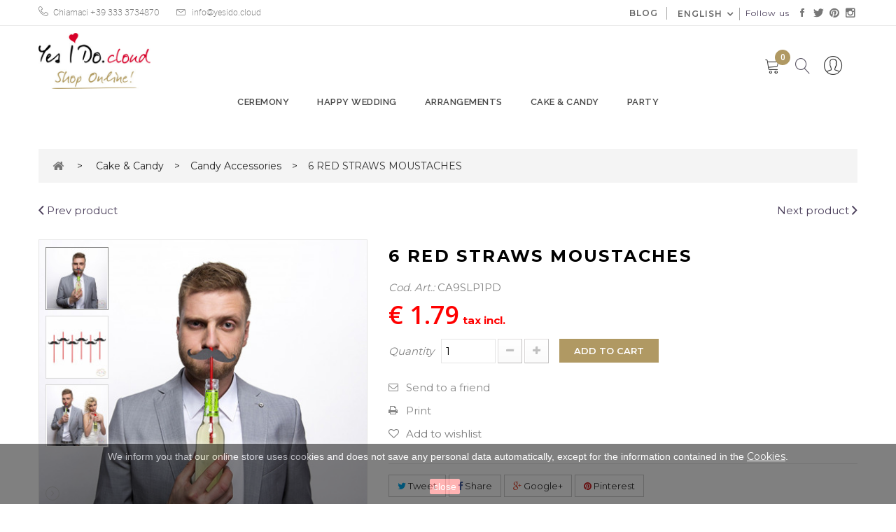

--- FILE ---
content_type: text/html; charset=utf-8
request_url: https://yesido.cloud/en/candy-accessories/559-6-cannucce-con-baffi.html
body_size: 20323
content:
<!DOCTYPE HTML>
<!--[if lt IE 7]> <html class="no-js lt-ie9 lt-ie8 lt-ie7" lang="en-US"><![endif]-->
<!--[if IE 7]><html class="no-js lt-ie9 lt-ie8 ie7" lang="en-US"><![endif]-->
<!--[if IE 8]><html class="no-js lt-ie9 ie8" lang="en-US"><![endif]-->
<!--[if gt IE 8]> <html class="no-js ie9" lang="en-US"><![endif]-->
<html lang="en-US">
	<head>
		<meta charset="utf-8" />
		<title>6 RED STRAWS MOUSTACHES - Yesido.cloud</title>
					<meta name="description" content="Party straws, red with black moustache, length 24 centimeters. Packaging: 1 pack contains 6 pieces." />
						<link href="https://fonts.googleapis.com/css?family=Noto+Serif:400,700" rel="stylesheet prefetch" >
		
		<meta name="robots" content="index,follow" />
		<meta name="viewport" content="width=device-width, initial-scale=1.0, maximum-scale=1.0, user-scalable=0" />
		<meta name="apple-mobile-web-app-capable" content="yes" />
		<!--
		<link rel="icon" type="image/vnd.microsoft.icon" href="/img/favicon.ico?1519375828" />
		<link rel="shortcut icon" type="image/x-icon" href="/img/favicon.ico?1519375828" />
	-->
	<link rel="apple-touch-icon" sizes="57x57" href="/themes/yesido/img/icons/apple-icon-57x57.png">
	<link rel="apple-touch-icon" sizes="60x60" href="/themes/yesido/img/icons/apple-icon-60x60.png">
	<link rel="apple-touch-icon" sizes="72x72" href="/themes/yesido/img/icons/apple-icon-72x72.png">
	<link rel="apple-touch-icon" sizes="76x76" href="/themes/yesido/img/icons/apple-icon-76x76.png">
	<link rel="apple-touch-icon" sizes="114x114" href="/themes/yesido/img/icons/apple-icon-114x114.png">
	<link rel="apple-touch-icon" sizes="120x120" href="/themes/yesido/img/icons/apple-icon-120x120.png">
	<link rel="apple-touch-icon" sizes="144x144" href="/themes/yesido/img/icons/apple-icon-144x144.png">
	<link rel="apple-touch-icon" sizes="152x152" href="/themes/yesido/img/icons/apple-icon-152x152.png">
	<link rel="apple-touch-icon" sizes="180x180" href="/themes/yesido/img/icons/apple-icon-180x180.png">
	<link rel="icon" type="image/png" sizes="192x192"  href="/themes/yesido/img/icons/android-icon-192x192.png">
	<link rel="icon" type="image/png" sizes="32x32" href="/themes/yesido/img/icons/favicon-32x32.png">
	<link rel="icon" type="image/png" sizes="96x96" href="/themes/yesido/img/icons/favicon-96x96.png">
	<link rel="icon" type="image/png" sizes="16x16" href="/themes/yesido/img/icons/favicon-16x16.png">
	<link rel="manifest" href="/themes/yesido/img/icons/manifest.json">
	<meta name="msapplication-TileColor" content="#ffffff">
	<meta name="msapplication-TileImage" content="/ms-icon-144x144.png">
	<meta name="theme-color" content="#ffffff">
									<link rel="stylesheet" href="/themes/yesido/css/global.css" type="text/css" media="all" />
							<link rel="stylesheet" href="/themes/yesido/css/autoload/highdpi.css" type="text/css" media="all" />
							<link rel="stylesheet" href="/themes/yesido/css/autoload/responsive-tables.css" type="text/css" media="all" />
							<link rel="stylesheet" href="/themes/yesido/css/autoload/uniform.default.css" type="text/css" media="all" />
							<link rel="stylesheet" href="/js/jquery/plugins/fancybox/jquery.fancybox.css" type="text/css" media="all" />
							<link rel="stylesheet" href="/themes/yesido/css/product.css" type="text/css" media="all" />
							<link rel="stylesheet" href="/themes/yesido/css/print.css" type="text/css" media="print" />
							<link rel="stylesheet" href="/js/jquery/plugins/bxslider/jquery.bxslider.css" type="text/css" media="all" />
							<link rel="stylesheet" href="/modules/socialsharing/css/socialsharing.css" type="text/css" media="all" />
							<link rel="stylesheet" href="/themes/yesido/css/modules/blockcart/blockcart.css" type="text/css" media="all" />
							<link rel="stylesheet" href="/themes/yesido/css/modules/blockcategories/blockcategories.css" type="text/css" media="all" />
							<link rel="stylesheet" href="/themes/yesido/css/modules/blockcurrencies/blockcurrencies.css" type="text/css" media="all" />
							<link rel="stylesheet" href="/modules/blockfacebook/css/blockfacebook.css" type="text/css" media="all" />
							<link rel="stylesheet" href="/themes/yesido/css/modules/blocklanguages/blocklanguages.css" type="text/css" media="all" />
							<link rel="stylesheet" href="/themes/yesido/css/modules/blockcontact/blockcontact.css" type="text/css" media="all" />
							<link rel="stylesheet" href="/themes/yesido/css/modules/blocknewsletter/blocknewsletter.css" type="text/css" media="all" />
							<link rel="stylesheet" href="/themes/yesido/css/modules/blocksearch/blocksearch.css" type="text/css" media="all" />
							<link rel="stylesheet" href="/js/jquery/plugins/autocomplete/jquery.autocomplete.css" type="text/css" media="all" />
							<link rel="stylesheet" href="/themes/yesido/css/modules/blocktags/blocktags.css" type="text/css" media="all" />
							<link rel="stylesheet" href="/themes/yesido/css/modules/blockuserinfo/blockuserinfo.css" type="text/css" media="all" />
							<link rel="stylesheet" href="/modules/sendtoafriend/sendtoafriend.css" type="text/css" media="all" />
							<link rel="stylesheet" href="/themes/yesido/plugins/qtip/jquery.qtip.min.css" type="text/css" media="all" />
							<link rel="stylesheet" href="/themes/yesido/plugins/jssocials/jssocials.css" type="text/css" media="all" />
							<link rel="stylesheet" href="/themes/yesido/plugins/jssocials/jssocials-theme-flat.css" type="text/css" media="all" />
							<link rel="stylesheet" href="/themes/yesido/css/modules/postabcateslider1/postabcateslider1.css" type="text/css" media="all" />
							<link rel="stylesheet" href="/modules/postabcateslider1/animate.delay.css" type="text/css" media="all" />
							<link rel="stylesheet" href="/modules/postabcateslider1/animate.min.css" type="text/css" media="all" />
							<link rel="stylesheet" href="/modules/smartblog/css/smartblogstyle.css" type="text/css" media="all" />
							<link rel="stylesheet" href="/modules/tmmegamenu/views/css/tmmegamenu.css" type="text/css" media="all" />
							<link rel="stylesheet" href="/modules/paypal/views/css/paypal.css" type="text/css" media="all" />
							<link rel="stylesheet" href="/themes/yesido/css/modules/mailalerts/mailalerts.css" type="text/css" media="all" />
							<link rel="stylesheet" href="/modules/blockpermanentlinks/blockpermanentlinks.css" type="text/css" media="all" />
							<link rel="stylesheet" href="/themes/yesido/css/modules/blockwishlist/blockwishlist.css" type="text/css" media="all" />
							<link rel="stylesheet" href="/modules/pshotjar/views/css/front.css" type="text/css" media="all" />
							<link rel="stylesheet" href="/themes/yesido/css/product_list.css" type="text/css" media="all" />
							<link rel="stylesheet" href="/modules/motopressslider/views/css/theme.css" type="text/css" media="all" />
							<link rel="stylesheet" href="/modules/motopressslider/views/css/slide.css" type="text/css" media="all" />
										<script type="text/javascript">
var CUSTOMIZE_TEXTFIELD = 1;
var FancyboxI18nClose = 'Close';
var FancyboxI18nNext = 'Next';
var FancyboxI18nPrev = 'Previous';
var PS_CATALOG_MODE = false;
var added_to_wishlist = 'The product was successfully added to your wishlist.';
var ajax_allowed = true;
var ajaxsearch = true;
var allowBuyWhenOutOfStock = true;
var attribute_anchor_separator = '-';
var attributesCombinations = [];
var availableLaterValue = '';
var availableNowValue = '';
var baseDir = 'https://yesido.cloud/';
var baseUri = 'https://yesido.cloud/';
var blocksearch_type = 'top';
var comparator_max_item = 3;
var comparedProductsIds = [];
var contentOnly = false;
var currency = {"id":1,"name":"Euro","iso_code":"EUR","iso_code_num":"978","sign":"\u20ac","blank":"1","conversion_rate":"1.000000","deleted":"0","format":"1","decimals":"1","active":"1","prefix":"\u20ac ","suffix":"","id_shop_list":null,"force_id":false};
var currencyBlank = 1;
var currencyFormat = 1;
var currencyRate = 1;
var currencySign = '€';
var currentDate = '2026-01-16 23:47:56';
var customerGroupWithoutTax = false;
var customizationFields = false;
var customizationId = null;
var customizationIdMessage = 'Customization #';
var default_eco_tax = 0;
var delete_txt = 'Delete';
var displayList = false;
var displayPrice = 0;
var doesntExist = 'This combination does not exist for this product. Please select another combination.';
var doesntExistNoMore = 'This product is no longer in stock';
var doesntExistNoMoreBut = 'with those attributes but is available with others.';
var ecotaxTax_rate = 0;
var fieldRequired = 'Please fill in all the required fields before saving your customization.';
var freeProductTranslation = 'Free!';
var freeShippingTranslation = 'Free shipping!';
var generated_date = 1768603676;
var groupReduction = 0;
var hasDeliveryAddress = false;
var highDPI = true;
var idDefaultImage = 1649;
var id_lang = 2;
var id_product = 559;
var img_dir = 'https://yesido.cloud/themes/yesido/img/';
var img_prod_dir = 'https://yesido.cloud/img/p/';
var img_ps_dir = 'https://yesido.cloud/img/';
var instantsearch = false;
var isGuest = 0;
var isLogged = 0;
var isMobile = false;
var jqZoomEnabled = false;
var loggin_required = 'You must be logged in to manage your wishlist.';
var maxQuantityToAllowDisplayOfLastQuantityMessage = 3;
var max_item = 'You cannot add more than 3 product(s) to the product comparison';
var min_item = 'Please select at least one product';
var minimalQuantity = 1;
var mywishlist_url = 'https://yesido.cloud/en/module/blockwishlist/mywishlist';
var noTaxForThisProduct = true;
var oosHookJsCodeFunctions = [];
var page_name = 'product';
var placeholder_blocknewsletter = 'Enter your e-mail';
var priceDisplayMethod = 0;
var priceDisplayPrecision = 2;
var productAvailableForOrder = true;
var productBasePriceTaxExcl = 1.79;
var productBasePriceTaxExcluded = 1.79;
var productBasePriceTaxIncl = 1.79;
var productHasAttributes = false;
var productPrice = 1.79;
var productPriceTaxExcluded = 1.79;
var productPriceTaxIncluded = 1.79;
var productPriceWithoutReduction = 1.79;
var productReference = 'CA9SLP1PD';
var productShowPrice = true;
var productUnitPriceRatio = 0;
var product_fileButtonHtml = 'Choose File';
var product_fileDefaultHtml = 'No file selected';
var product_specific_price = [];
var quantitiesDisplayAllowed = false;
var quantityAvailable = 0;
var quickView = true;
var reduction_percent = 0;
var reduction_price = 0;
var removingLinkText = 'remove this product from my cart';
var roundMode = 2;
var sMyAccount = 'My Account';
var sSearch = 'Search';
var search_url = 'https://yesido.cloud/en/ricerca';
var sharing_img = 'https://yesido.cloud/1649/6-cannucce-con-baffi.jpg';
var sharing_name = '6 RED STRAWS MOUSTACHES';
var sharing_url = 'https://yesido.cloud/en/candy-accessories/559-6-cannucce-con-baffi.html';
var specific_currency = false;
var specific_price = 0;
var static_token = '47fb5fd8f00760b3f2c167243b64c301';
var stf_msg_error = 'Your e-mail could not be sent. Please check the e-mail address and try again.';
var stf_msg_required = 'You did not fill required fields';
var stf_msg_success = 'Your e-mail has been sent successfully';
var stf_msg_title = 'Send to a friend';
var stf_secure_key = '6f4031becb0cdf08e00e0af7cf2dbed1';
var stock_management = 0;
var taxRate = 0;
var toBeDetermined = 'To be determined';
var token = '47fb5fd8f00760b3f2c167243b64c301';
var uploading_in_progress = 'Uploading in progress, please be patient.';
var usingSecureMode = true;
var wishlistProductsIds = false;
</script>

						<script type="text/javascript" src="/js/jquery/jquery-1.11.0.min.js"></script>
						<script type="text/javascript" src="/js/jquery/jquery-migrate-1.2.1.min.js"></script>
						<script type="text/javascript" src="/js/jquery/plugins/jquery.easing.js"></script>
						<script type="text/javascript" src="/js/tools.js"></script>
						<script type="text/javascript" src="/themes/yesido/js/global.js"></script>
						<script type="text/javascript" src="/themes/yesido/js/autoload/10-bootstrap.min.js"></script>
						<script type="text/javascript" src="/themes/yesido/js/autoload/15-jquery.total-storage.min.js"></script>
						<script type="text/javascript" src="/themes/yesido/js/autoload/15-jquery.uniform-modified.js"></script>
						<script type="text/javascript" src="/js/jquery/plugins/fancybox/jquery.fancybox.js"></script>
						<script type="text/javascript" src="/themes/yesido/js/products-comparison.js"></script>
						<script type="text/javascript" src="/js/jquery/plugins/jquery.idTabs.js"></script>
						<script type="text/javascript" src="/js/jquery/plugins/jquery.scrollTo.js"></script>
						<script type="text/javascript" src="/js/jquery/plugins/jquery.serialScroll.js"></script>
						<script type="text/javascript" src="/js/jquery/plugins/bxslider/jquery.bxslider.js"></script>
						<script type="text/javascript" src="/themes/yesido/js/product.js"></script>
						<script type="text/javascript" src="/modules/socialsharing/js/socialsharing.js"></script>
						<script type="text/javascript" src="/themes/yesido/js/modules/blockcart/ajax-cart.js"></script>
						<script type="text/javascript" src="/themes/yesido/js/tools/treeManagement.js"></script>
						<script type="text/javascript" src="/modules/blockfacebook/blockfacebook.js"></script>
						<script type="text/javascript" src="/themes/yesido/js/modules/blocknewsletter/blocknewsletter.js"></script>
						<script type="text/javascript" src="/js/jquery/plugins/autocomplete/jquery.autocomplete.js"></script>
						<script type="text/javascript" src="/themes/yesido/js/modules/blocksearch/blocksearch.js"></script>
						<script type="text/javascript" src="/themes/yesido/js/modules/sendtoafriend/sendtoafriend.js"></script>
						<script type="text/javascript" src="/modules/posscroll/scrolltop.js"></script>
						<script type="text/javascript" src="/themes/yesido/js/modules/productscategory/js/productscategory.js"></script>
						<script type="text/javascript" src="/themes/yesido/plugins/qtip/jquery.qtip.min.js"></script>
						<script type="text/javascript" src="/themes/yesido/plugins/jssocials/jssocials.min.js"></script>
						<script type="text/javascript" src="/themes/yesido/js/yesido.js"></script>
						<script type="text/javascript" src="/modules/tmmegamenu/views/js/hoverIntent.js"></script>
						<script type="text/javascript" src="/themes/yesido/js/modules/tmmegamenu/views/js/superfish.js"></script>
						<script type="text/javascript" src="/themes/yesido/js/modules/tmmegamenu/views/js/tmmegamenu.js"></script>
						<script type="text/javascript" src="/themes/yesido/js/modules/mailalerts/mailalerts.js"></script>
						<script type="text/javascript" src="/themes/yesido/js/modules/blockwishlist/js/ajax-wishlist.js"></script>
						<script type="text/javascript" src="/modules/pshotjar/views/js/front.js"></script>
						<script type="text/javascript" src="/modules/motopressslider/vendor/motoslider_core/scripts/vendor.js"></script>
						<script type="text/javascript" src="/modules/motopressslider/vendor/motoslider_core/scripts/motoslider.js"></script>
							<script src="https://yesido.cloud/themes/yesido/js/owl.carousel.js" type="text/javascript"></script>
		
		<meta property="og:type" content="product" />
<meta property="og:url" content="https://yesido.cloud/en/candy-accessories/559-6-cannucce-con-baffi.html" />
<meta property="og:title" content="6 RED STRAWS MOUSTACHES - Yesido.cloud" />
<meta property="og:site_name" content="Yesido.cloud" />
<meta property="og:description" content="Party straws, red with black moustache, length 24 centimeters. Packaging: 1 pack contains 6 pieces." />
<meta property="og:image" content="https://yesido.cloud/1649-large_default/6-cannucce-con-baffi.jpg" />
<meta property="product:pretax_price:amount" content="1.79" />
<meta property="product:pretax_price:currency" content="EUR" />
<meta property="product:price:amount" content="1.79" />
<meta property="product:price:currency" content="EUR" />
 <link href="https://fonts.googleapis.com/css?family=Montserrat:400,100,700"  rel='stylesheet' type='text/css'>  <link href='https://fonts.googleapis.com/css?family=Montserrat:400,100,700' rel='stylesheet' type='text/css'>  <link href='https://fonts.googleapis.com/css?family=Montserrat:400,100,700' rel='stylesheet' type='text/css'> <style type="text/css">
	
					h1, h2, h3, h4, h5, h6, .h1, .h2, .h3, .h4, .h5, .h6, a{
			font-family:Montserrat;
			} 
			.titleFont{
			font-family:Montserrat !important;
			}
							body, .footer-container #footer a, .footer-container #footer ul li{
			font-family:Montserrat;
			}
			.linkFont, .product-name a{
			font-family:Montserrat !important;
			}
							.product-price, #our_price_display{
			font-family:Open Sans !important;
			}
			
	
</style>
<!-- MOTOSLIDER HEADER -->
    <style type="text/css">
        .mpsl-layer.mpsl-btn-blue, #footer .mpsl-layer.mpsl-btn-blue{background-color:#20b9d5;color:#ffffff;font-size:18px;font-family:Open Sans;text-shadow:0px 1px 0px #06879f;padding-top:12px;padding-right:28px;padding-bottom:13px;padding-left:28px;-webkit-border-radius:5px;-moz-border-radius:5px;border-radius:5px;text-decoration: none;-webkit-box-shadow: 0px 2px 0px 0px #06879f;-moz-box-shadow: 0px 2px 0px 0px #06879f;box-shadow: 0px 2px 0px 0px #06879f;}.mpsl-layer.mpsl-btn-blue, #footer .mpsl-layer.mpsl-btn-blue:hover{}.mpsl-layer.mpsl-btn-green, #footer .mpsl-layer.mpsl-btn-green{background-color:#58cf6e;color:#ffffff;font-size:18px;font-family:Open Sans;text-shadow:0px 1px 0px #17872d;padding-top:12px;padding-right:28px;padding-bottom:13px;padding-left:28px;-webkit-border-radius:5px;-moz-border-radius:5px;border-radius:5px;text-decoration: none;-webkit-box-shadow: 0px 2px 0px 0px #2ea044;-moz-box-shadow: 0px 2px 0px 0px #2ea044;box-shadow: 0px 2px 0px 0px #2ea044;}.mpsl-layer.mpsl-btn-green, #footer .mpsl-layer.mpsl-btn-green:hover{}.mpsl-layer.mpsl-btn-red, #footer .mpsl-layer.mpsl-btn-red{background-color:#e75d4a;color:#ffffff;font-size:18px;font-family:Open Sans;text-shadow:0px 1px 0px #c03826;padding-top:12px;padding-right:28px;padding-bottom:13px;padding-left:28px;-webkit-border-radius:5px;-moz-border-radius:5px;border-radius:5px;text-decoration: none;-webkit-box-shadow: 0px 2px 0px 0px #cd3f2b;-moz-box-shadow: 0px 2px 0px 0px #cd3f2b;box-shadow: 0px 2px 0px 0px #cd3f2b;}.mpsl-layer.mpsl-btn-red, #footer .mpsl-layer.mpsl-btn-red:hover{}.mpsl-layer.mpsl-txt-header-dark, #footer .mpsl-layer.mpsl-txt-header-dark{color:#000000;font-size:48px;font-family:Open Sans;font-weight:300;letter-spacing: -0.025em;}.mpsl-layer.mpsl-txt-header-dark, #footer .mpsl-layer.mpsl-txt-header-dark:hover{}.mpsl-layer.mpsl-txt-header-white, #footer .mpsl-layer.mpsl-txt-header-white{color:#ffffff;font-size:48px;font-family:Open Sans;font-weight:300;letter-spacing: -0.025em;}.mpsl-layer.mpsl-txt-header-white, #footer .mpsl-layer.mpsl-txt-header-white:hover{}.mpsl-layer.mpsl-txt-sub-header-dark, #footer .mpsl-layer.mpsl-txt-sub-header-dark{background-color:rgba(0, 0, 0, 0.6);color:#ffffff;font-size:26px;font-family:Open Sans;font-weight:300;padding-top:14px;padding-right:14px;padding-bottom:14px;padding-left:14px;}.mpsl-layer.mpsl-txt-sub-header-dark, #footer .mpsl-layer.mpsl-txt-sub-header-dark:hover{}.mpsl-layer.mpsl-txt-sub-header-white, #footer .mpsl-layer.mpsl-txt-sub-header-white{background-color:rgba(255, 255, 255, 0.6);color:#000000;font-size:26px;font-family:Open Sans;font-weight:300;padding-top:14px;padding-right:14px;padding-bottom:14px;padding-left:14px;}.mpsl-layer.mpsl-txt-sub-header-white, #footer .mpsl-layer.mpsl-txt-sub-header-white:hover{}.mpsl-layer.mpsl-txt-dark, #footer .mpsl-layer.mpsl-txt-dark{color:#000000;font-size:18px;font-family:Open Sans;font-weight:normal;line-height:30px;text-shadow:0px 1px 0px rgba(255, 255, 255, 0.45);}.mpsl-layer.mpsl-txt-dark, #footer .mpsl-layer.mpsl-txt-dark:hover{}.mpsl-layer.mpsl-txt-white, #footer .mpsl-layer.mpsl-txt-white{color:#ffffff;font-size:18px;font-family:Open Sans;font-weight:normal;line-height:30px;text-shadow:0px 1px 0px rgba(0, 0, 0, 0.45);}.mpsl-layer.mpsl-txt-white, #footer .mpsl-layer.mpsl-txt-white:hover{}
    </style>

<link id="mpsl-core-css" href="https://yesido.cloud/modules/motopressslider/vendor/motoslider_core/styles/motoslider.css" rel="stylesheet" type="text/css" media="all" />
<!-- END OF MOTOSLIDER HEADER -->
<script type="text/javascript">/*
* 2007-2017 PrestaShop
*
* NOTICE OF LICENSE
*
* This source file is subject to the Academic Free License (AFL 3.0)
* that is bundled with this package in the file LICENSE.txt.
* It is also available through the world-wide-web at this URL:
* http://opensource.org/licenses/afl-3.0.php
* If you did not receive a copy of the license and are unable to
* obtain it through the world-wide-web, please send an email
* to license@prestashop.com so we can send you a copy immediately.
*
* DISCLAIMER
*
* Do not edit or add to this file if you wish to upgrade PrestaShop to newer
* versions in the future. If you wish to customize PrestaShop for your
* needs please refer to http://www.prestashop.com for more information.
*
*  @author    PrestaShop SA <contact@prestashop.com>
*  @copyright 2007-2017 PrestaShop SA
*  @license   http://opensource.org/licenses/afl-3.0.php  Academic Free License (AFL 3.0)
*  International Registered Trademark & Property of PrestaShop SA
*/



function updateFormDatas()
{
	var nb = $('#quantity_wanted').val();
	var id = $('#idCombination').val();

	$('.paypal_payment_form input[name=quantity]').val(nb);
	$('.paypal_payment_form input[name=id_p_attr]').val(id);
}
	
$(document).ready( function() {

	if($('#in_context_checkout_enabled').val() != 1)
	{
		$('#payment_paypal_express_checkout').click(function() {
			$('#paypal_payment_form_cart').submit();
			return false;
		});
	}


	var jquery_version = $.fn.jquery.split('.');
	if(jquery_version[0]>=1 && jquery_version[1] >= 7)
	{
		$('body').on('submit',".paypal_payment_form", function () {
			updateFormDatas();
		});
	}
	else {
		$('.paypal_payment_form').live('submit', function () {
			updateFormDatas();
		});
	}

	function displayExpressCheckoutShortcut() {
		var id_product = $('input[name="id_product"]').val();
		var id_product_attribute = $('input[name="id_product_attribute"]').val();
		$.ajax({
			type: "GET",
			url: baseDir+'/modules/paypal/express_checkout/ajax.php',
			data: { get_qty: "1", id_product: id_product, id_product_attribute: id_product_attribute },
			cache: false,
			success: function(result) {
				if (result == '1') {
					$('#container_express_checkout').slideDown();
				} else {
					$('#container_express_checkout').slideUp();
				}
				return true;
			}
		});
	}

	$('select[name^="group_"]').change(function () {
		setTimeout(function(){displayExpressCheckoutShortcut()}, 500);
	});

	$('.color_pick').click(function () {
		setTimeout(function(){displayExpressCheckoutShortcut()}, 500);
	});

	if($('body#product').length > 0)
		setTimeout(function(){displayExpressCheckoutShortcut()}, 500);
	
	
			

	var modulePath = 'modules/paypal';
	var subFolder = '/integral_evolution';
	
			var baseDirPP = baseDir.replace('http:', 'https:');
		
	var fullPath = baseDirPP + modulePath + subFolder;
	var confirmTimer = false;
		
	if ($('form[target="hss_iframe"]').length == 0) {
		if ($('select[name^="group_"]').length > 0)
			displayExpressCheckoutShortcut();
		return false;
	} else {
		checkOrder();
	}

	function checkOrder() {
		if(confirmTimer == false)
			confirmTimer = setInterval(getOrdersCount, 1000);
	}

	});


</script><script type="text/javascript">
						var checkCaptchaUrl ="/modules/eicaptcha/eicaptcha-ajax.php";
						var RecaptachKey = "6LcibkwUAAAAAEIaRUCwO_Lx3yBBezmqCQ5BJgUu";
						var RecaptchaTheme = "light";
					</script>
					<script src="https://www.google.com/recaptcha/api.js?onload=onloadCallback&render=explicit&hl=it" async defer></script>
					<script type="text/javascript" src="/modules/eicaptcha//views/js/eicaptcha-modules.js"></script>
		<link rel="stylesheet" href="https://yesido.cloud/themes/yesido/css/animate.css" type="text/css" />
		<link rel="stylesheet" href="https://yesido.cloud/themes/yesido/css/ionicons/css/ionicons.min.css" type="text/css" />
		<link rel="stylesheet" href="https://yesido.cloud/themes/yesido/css//linear-icons/style.css" type="text/css" />
		
		<link rel="stylesheet" href="https://yesido.cloud/themes/yesido/css//yesido.css?i=1768603676" type="text/css" />
		
		<link rel="stylesheet" href="https://yesido.cloud/themes/yesido/css//font-awesome/font-awesome.css" type="text/css" />
		<link rel="stylesheet" href="https://yesido.cloud/themes/yesido/css/pe-icon-7-stroke.css" type="text/css" />
		<link rel="stylesheet" href="https://fonts.googleapis.com/css?family=Open+Sans:300,600&amp;subset=latin,latin-ext" type="text/css" media="all" />
		<link rel="stylesheet" href="https://fonts.googleapis.com/css?family=Montserrat:300,400,600&amp;subset=latin,latin-ext" type="text/css" media="all" />
		<link rel="stylesheet" href="https://fonts.googleapis.com/css?family=Raleway:300,400,600&amp;subset=latin,latin-ext" type="text/css" media="all" />
		<!--[if IE 8]>
		<script src="https://oss.maxcdn.com/libs/html5shiv/3.7.0/html5shiv.js"></script>
		<script src="https://oss.maxcdn.com/libs/respond.js/1.3.0/respond.min.js"></script>
		<![endif]-->
		
		<!-- Facebook Pixel Code -->
		<script>
		!function(f,b,e,v,n,t,s)
		{if(f.fbq)return;n=f.fbq=function(){n.callMethod?
		n.callMethod.apply(n,arguments):n.queue.push(arguments)};
		if(!f._fbq)f._fbq=n;n.push=n;n.loaded=!0;n.version='2.0';
		n.queue=[];t=b.createElement(e);t.async=!0;
		t.src=v;s=b.getElementsByTagName(e)[0];
		s.parentNode.insertBefore(t,s)}(window,document,'script',
		'https://connect.facebook.net/en_US/fbevents.js');
		 fbq('init', '145244559500798');
		fbq('track', 'PageView');
		</script>
		<noscript>
		 <img height="1" width="1"
		src="https://www.facebook.com/tr?id=145244559500798&ev=PageView
		&noscript=1"/>
		</noscript>
		<!-- End Facebook Pixel Code -->

		<!-- Global site tag (gtag.js) - Google Analytics -->
		<script async src="https://www.googletagmanager.com/gtag/js?id=UA-96583033-1"></script>
		<script>
		  window.dataLayer = window.dataLayer || [];
		  function gtag(){dataLayer.push(arguments);}
		  gtag('js', new Date());

		  gtag('config', 'UA-96583033-1');
		</script>


		
	</head>
	<body itemscope itemtype="http://schema.org/WebPage" id="product" class="product product-559 product-6-cannucce-con-baffi category-31 category-candy-accessories hide-left-column hide-right-column lang_en">
					<div id="page" class="sub-page">
			<a href="#?" class="mob-overlay" >

			</a>
			<div class="header-container">
				<header id="header" >
					<a href="#?" class="mob-menu-toggle" >
					</a>
															<div class="ydo-top-bar">
	<div class="container">
		<div class="ydo-vertical-align-containers">
			<div class="ydo-position-left">
				<div class="ydo-widget-area">
					<div id="text-12" class="widget widget_text mkd-top-bar-widget">
						<div class="mkd-top-bar-widget-inner">
							<div class="textwidget">
								<div
									class="mkd-icon-list-item mkd-icon-list-item-default-font-family">
									<div class="mkd-icon-list-icon-holder">
										<div class="mkd-icon-list-icon-holder-inner clearfix">
											<i class="mkd-icon-linear-icon lnr lnr-phone-handset "
												style="color: #777777; font-size: 14px"></i>
										</div>
									</div>
									<p class="mkd-icon-list-text"
										style="color: #777777; padding-left: 7px">Chiamaci +39 333
										3734870</p>
								</div>
							</div>
						</div>
					</div>
					
					<div id="text-14" class="widget widget_text mkd-top-bar-widget">
						<div class="mkd-top-bar-widget-inner">
							<div class="textwidget">
								<span class="mkd-icon-shortcode normal"
									style="margin: 0 6px 0 0" data-hover-color="#4a3e5a"
									data-color="#777777"> <a href="mailto:info@yesido.cloud"
									target="_self"> <i
										class="mkd-icon-linear-icon lnr lnr-envelope mkd-icon-element"
										style="color: #777777; font-size: 13px"></i>
								</a>
								</span> <a href="mailto:info@yesido.cloud" target="_top"
									style="color: #777777;">info@yesido.cloud</a>
							</div>
						</div>
					</div>
				</div>
			</div>
			<div class="ydo-position-right mkd-top-bar-widget-area">
				<!-- Block languages module -->
	<div id="languages-block-top" class="languages-block">
														<div class="current">
					<span>English</span>
				</div>
							<ul id="first-languages" class="languages-block_ul toogle_content">
							<li >
				<img src="https://yesido.cloud/img/l/1.jpg" alt="it" width="16" height="11" />
																				<a href="https://yesido.cloud/it/accessori-confettata/559-6-cannucce-con-baffi.html" title="Italiano (Italian)" rel="alternate" hreflang="it">
															<span>Italiano</span>
									</a>
								</li>
							<li class="selected">
				<img src="https://yesido.cloud/img/l/2.jpg" alt="en" width="16" height="11" />
										<span>English</span>
								</li>
					</ul>
	</div>
<!-- /Block languages module -->
<section id="social_block_top" class="">
    <span class="title" >Follow us</span>
	<ul class="">
					<li class="facebook">
				<a class="_blank" href="https://www.facebook.com/yesido.cloud">
					<i class="ion-social-facebook" ></i>
				</a>
			</li>
							<li class="twitter">
				<a class="_blank" href="https://twitter.com/yesido_cloud">
					<i class="ion-social-twitter" ></i>
				</a>
			</li>
				                                	<li class="pinterest">
        		<a class="_blank" href="https://it.pinterest.com/yesidocloud">
        			<i class="fa fa-pinterest" ></i>
        		</a>
        	</li>
                                	<li class="instagram">
        		<a class="_blank" href="https://www.instagram.com/yesido.cloud">
        			<i class="fa fa-instagram"></i>
        		</a>
        	</li>
        	</ul>

</section>
<!-- Block permanent links module HEADER -->
<ul id="header_links" class="clearfix" >

	<li>
		<a href="https://yesido.cloud/en/blog.html" >Blog</a>
	</li>	
</ul>
<!-- /Block permanent links module HEADER -->

			</div>
		</div>
	</div>
</div>
					<a class="mob-logo" href="https://yesido.cloud/" title="Yesido.cloud" >
						<h1>yes<span>i</span>do</h1>
					</a>
					<div class="header-middle">
						<div class="container">
							<div class="row">
								<div class="pos_logo col-lg-3 col-md-3 col-sm-12 col-xs-12">
									<a href="https://yesido.cloud/" title="Yesido.cloud">
										<img class="logo img-responsive" src="https://yesido.cloud/img/yesido-logo-1510693467.jpg" alt="Yesido.cloud" width="350" height="174"/>
										<img class="logo img-responsive logo-sticky" src="https://yesido.cloud/themes/yesido/img//logo_sticky.jpg" alt="Yesido.cloud" />

									</a>

								</div>

								<div class="header-middle-right col-lg-9 col-md-9 col-sm-12 col-xs-12">
									
								</div>
							</div>
							<div class="nav">
																										<nav><!-- MODULE Block cart -->
<div class="block-cart">
	<div class="shopping_cart">
		<a href="https://yesido.cloud/en/ordine" title="View my shopping cart" rel="nofollow">
			<span class="y-cart-count ajax_cart_quantity unvisible">0</span>
			<b class="hidden">cart</b>
			
			<span class="ajax_cart_product_txt unvisible hidden">item</span>
			<span class="ajax_cart_product_txt_s unvisible hidden">items</span>
			<span class="ajax_cart_total unvisible hidden">
							</span>
			<span class="ajax_cart_no_product hidden">(empty)</span>
					</a>
					<div class="cart_block block exclusive">
				<div class="block_content">
					<!-- block list of products -->
					<div class="cart_block_list">
												<p class="cart_block_no_products">
							No products
						</p>
																		<div class="cart-prices">
							<div class="cart-prices-line first-line">
								<span class="price cart_block_shipping_cost ajax_cart_shipping_cost unvisible">
																			 To be determined																	</span>
								<span class="unvisible">
									Shipping
								</span>
							</div>
																					<div class="cart-prices-line last-line">
								<span class="price cart_block_total ajax_block_cart_total">€ 0.00</span>
								<span>Total</span>
							</div>
													</div>
						<p class="cart-buttons">
							<a id="button_order_cart" class="btn btn-default button button-small" href="https://yesido.cloud/en/ordine" title="Check out" rel="nofollow">
								<span>
									Check out<i class="icon-chevron-right right"></i>
								</span>
							</a>
						</p>
					</div>
				</div>
			</div><!-- .cart_block -->
			</div>
</div>

	<div id="layer_cart" class="animated" >
		<div class="clearfix">
			<div class="layer_cart_product col-xs-12 col-md-6">
				<span class="cross" title="Close window"></span>
				<span class="title">
					<i class="icon-check"></i>Product successfully added to your shopping cart
				</span>
				<div class="product-image-container layer_cart_img">
				</div>
				<div class="layer_cart_product_info">
					<span id="layer_cart_product_title" class="product-name"></span>
					<span id="layer_cart_product_attributes"></span>
					<div>
						<strong class="dark">Quantity</strong>
						<span id="layer_cart_product_quantity"></span>
					</div>
					<div>
						<strong class="dark">Total</strong>
						<span id="layer_cart_product_price"></span>
					</div>
				</div>
			</div>
			<div class="layer_cart_cart col-xs-12 col-md-6">
				<span class="title">
					<!-- Plural Case [both cases are needed because page may be updated in Javascript] -->
					<span class="ajax_cart_product_txt_s  unvisible">
						There are <span class="ajax_cart_quantity">0</span> items in your cart.
					</span>
					<!-- Singular Case [both cases are needed because page may be updated in Javascript] -->
					<span class="ajax_cart_product_txt ">
						There is 1 item in your cart.
					</span>
				</span>
				<div class="layer_cart_row">
					<strong class="dark">
						Total products
											</strong>
					<span class="ajax_block_products_total">
											</span>
				</div>

								<div class="layer_cart_row">
					<strong class="dark unvisible">
						Total shipping&nbsp;					</strong>
					<span class="ajax_cart_shipping_cost unvisible">
													 To be determined											</span>
				</div>
								<div class="layer_cart_row">
					<strong class="dark">
						Total
											</strong>
					<span class="ajax_block_cart_total">
											</span>
				</div>
				<div class="button-container">
					<span class="continue btn btn-default button exclusive-medium" title="Continue shopping">
						<span>
							<i class="icon-chevron-left left"></i>Continue shopping
						</span>
					</span>
					<a class="btn btn-default button button-medium"	href="https://yesido.cloud/en/ordine" title="Proceed to checkout" rel="nofollow">
						<span>
							Proceed to checkout<i class="icon-chevron-right right"></i>
						</span>
					</a>
				</div>
			</div>
		</div>
		<div class="crossseling"></div>
	</div> <!-- #layer_cart -->
	<div class="layer_cart_overlay"></div>

<!-- /MODULE Block cart -->
<!-- Block search module TOP -->

<style>
.ysearch {
    float: right;
    position: relative;
    margin-top: 20px;
        top: 11px;
}
.ysearch .mkd-search-opener {
    color: #585361;
    font-size: 25px;
    -webkit-transition: .2s ease;
    -moz-transition: .2s ease;
    transition: .2s ease;
}

.ysearch .mkd-search-opener {
    font-size: 22px;
}
.ysearch .mkd-search-opener:hover {
    color: #4a3e5a;
    opacity: .7;
}
#search_block_top {
  margin-top: 10px;
  position: absolute;
  display: block;
  width: 250px;
  left: 0;
  max-width: 100%;
  opacity: 0;
  right: 0;
  left: auto;
  top: 0;
  height: 70px;
  z-index: 20;
  width: 100%;
  padding-left: 180px;
  pointer-events:none;
  -webkit-transition: all 300ms ease-in;
  -moz-transition: all 300ms ease-in;
  -ms-transition: all 300ms ease-in;
  -o-transition: all 300ms ease-in;
  transition: all 300ms ease-in;
}
#search_block_top.active {
  pointer-events:all;
}
body.search_top_active #search_block_top {
  pointer-events:all;
  opacity:1;
}
#search_block_top #searchbox {
  padding: 0px 50px 0px 10px;
  height: 43px;
  width: 100%;
  z-index: 1;
  color: #898989;
  background: #fff;
  border: 0;
  background: #EEE;
  -webkit-transition: all 300ms ease-in;
  -moz-transition: all 300ms ease-in;
  -ms-transition: all 300ms ease-in;
  -o-transition: all 300ms ease-in;
  transition: all 300ms ease-in;
  position: relative;
  left: 0;
  margin-left: 0;
  border: 1px solid #EEE;
  line-height: 70px;
  border-left: 0;
  border-right: 0;
  margin-top: 10px;
  font-family: Raleway, sans-serif;
  font-weight: 600;
}
#search_block_top ::-webkit-input-placeholder { /* Chrome/Opera/Safari */
  font-family: Raleway, sans-serif;
font-weight: 600;
  color: #000;
}
#search_block_top ::-moz-placeholder { /* Firefox 19+ */
  font-family: Raleway, sans-serif;
font-weight: 600;
  color: #000;
}
#search_block_top :-ms-input-placeholder { /* IE 10+ */
  font-family: Raleway, sans-serif;
font-weight: 600;
  color: #000;
}
#search_block_top :-moz-placeholder { /* Firefox 18- */
  font-family: Raleway, sans-serif;
font-weight: 600;
  color: #000;
}
#search_block_top #searchbox.show {
  opacity:1;
  visibility:visible;
}
#search_block_top #search_query_top {
  padding: 0px;
  height: 40px;
  width: 100%;
  z-index: 1;
  color: #000;
  background: none;
  border: 0;
  /* background: #ffffffd4; */

  border-bottom: 0;
  font-size: 14px;
  opacity: 1;
  text-indent: 40px;
}
#search_block_top .btn.button-search {
      background: #b09962;
      display: block;
      position: relative;
      border: none;
      color: white;
      width: 50px;
      text-align: center;
      line-height: 30px;
      height: 30px;
      padding: 0;
      position: absolute;
      top: 5px;
      right: 6px;
      padding: 0;
}
#search_block_top .btn.button-search:hover {
    background: #e0c27b;
}
.btn-closesearch {
    top: 5px;
    display: inline-block;
    position: absolute;
    left: 5px;
    background: #EEE;
    font-size: 18px;
    height: 30px;
    border: 0;
    line-height: 20px;
    border-right: 1px solid #666;
}

.ac_results {
  margin-left:-10px;
}
</style>


<div id="search_block_top" class="animated">
	<form id="searchbox" method="get" action="//yesido.cloud/en/ricerca" >
    <a href="#?" class="btn btn-default btn-closesearch" >
      &times;
    </a>
		<input type="hidden" name="controller" value="search" />
		<input type="hidden" name="orderby" value="position" />
		<input type="hidden" name="orderway" value="desc" />
		<input class="search_query form-control" type="text" id="search_query_top" name="search_query" placeholder="Search" value="" />
		<button type="submit" name="submit_search" class="btn btn-default button-search">
			<span>Search</span>
		</button>
	</form>
</div>

<div class="ysearch" >
	<a class="mkd-search-opener" href="#?">
	 <i class="mkd-icon-linear-icon lnr lnr-magnifier "></i>
	</a>
</div>

<script type="text/javascript" >
( function (){

$(".mkd-search-opener").on("click", function (e){
  e.preventDefault();
  //$("#search_block_top").addClass("active fadeInDown");
  $("body").addClass("search_top_active");
  $("#search_block_top #searchbox").focus();
});

$("#search_block_top").clone(true).appendTo($(".header-bottom"));
$(".btn-closesearch").bind("click", function (e){
  e.preventDefault();
  $("body").removeClass("search_top_active");
})
$(window).on("scroll", function (){
  if ($("#search_query_top").autocomplete()) {
    $("#search_query_top").autocomplete();
  }
})
})(jQuery);
</script>
<!-- /Block search module TOP -->
<!-- Block user information module NAV  -->

<!--  	<div class="poswelcome">
								<p class="welcome-msg">Welcome Greentech store! </p>
				</div>  -->
	<div class="header_userinfo">
		<div class="top-userinfo">
			<div class="mob-shortcut" >
									<a class="login" href="https://yesido.cloud/en/account" rel="nofollow" title="Log in to your customer account">
						Log in
					</a>
							</div>
			<div class=" top-links current">
				
			</div>
			<ul id="header_links" class=" vertical-link header_links_ul toogle_content">
								<li class="first"><a class="link-myaccount" href="https://yesido.cloud/en/account" title="My account">
					My account
				</a></li>
				<li><a class="link-wishlist wishlist_block" href="https://yesido.cloud/en/module/blockwishlist/mywishlist" title="My wishlist">
				My wishlist</a></li>
				<li><a class="link-checkout" href="https://yesido.cloud/en/ordine" title="checkout">Checkout</a></li>
				<li>
									<a class="login" href="https://yesido.cloud/en/account" rel="nofollow" title="Log in to your customer account">
						Log in
					</a>
								</li>
			</ul>
		</div>
	</div>




<!-- /Block usmodule NAV -->
</nav>
															</div>
						</div>
					</div>
					<div class="header-bottom">
						<div class="container">
							<div class="pos-megamenu">
														
																					            <div class="top_menu top-level tmmegamenu_item nav-container" id="sticky_menu" >
            <div class="menu-title tmmegamenu_item">Menu</div>
            <div class="container" >
            <ul class="menu clearfix top-level-menu tmmegamenu_item"><li class=" simple top-level-menu-li tmmegamenu_item it_46661520"><a class="it_46661520 top-level-menu-li-a tmmegamenu_item" href="https://yesido.cloud/en/10-ceremony">Ceremony</a><ul class="is-simplemenu tmmegamenu_item first-level-menu it_46661520"><li class="category"><a href="https://yesido.cloud/en/15-wedding-car-decorations" title="Wedding Car Decorations">Wedding Car Decorations</a></li><li class="category"><a href="https://yesido.cloud/en/13-baskets-and-ring-pillows" title="Baskets and Ring Pillows">Baskets and Ring Pillows</a></li><li class="category"><a href="https://yesido.cloud/en/12-rice-holder" title="Rice holder">Rice holder</a></li><li class="category"><a href="https://yesido.cloud/en/11-rice-and-petals" title="Rice and Petals">Rice and Petals</a></li><li class="category"><a href="https://yesido.cloud/en/23-confetti-bags" title="Confetti bags">Confetti bags</a></li><li class="category"><a href="https://yesido.cloud/en/20-placeholders-table-numbers" title="Placeholders & Table numbers">Placeholders & Table numbers</a></li><li class="category"><a href="https://yesido.cloud/en/14-confetti-cannon" title="Confetti Cannon">Confetti Cannon</a></li><li class="category"><a href="https://yesido.cloud/en/16-fans" title="Fans">Fans</a></li><li class="category"><a href="https://yesido.cloud/en/43-other-decorations" title="Other Decorations">Other Decorations</a></li></ul></li><li class=" simple top-level-menu-li tmmegamenu_item it_23550021"><a class="it_23550021 top-level-menu-li-a tmmegamenu_item" href="https://yesido.cloud/en/9-happy-wedding">Happy Wedding</a><ul class="is-simplemenu tmmegamenu_item first-level-menu it_23550021"><li class="category"><a href="https://yesido.cloud/en/18-soap-bubbles" title="Soap Bubbles">Soap Bubbles</a></li><li class="category"><a href="https://yesido.cloud/en/50-guest-book" title="Guest Book">Guest Book</a></li><li class="category"><a href="https://yesido.cloud/en/42-sky-lanterns" title="Sky Lanterns">Sky Lanterns</a></li><li class="category"><a href="https://yesido.cloud/en/19-wedding-photo-booth" title="Wedding  Photo Booth">Wedding  Photo Booth</a></li><li class="category"><a href="https://yesido.cloud/en/21-wedding-mailboxes" title="Wedding Mailboxes">Wedding Mailboxes</a></li><li class="category"><a href="https://yesido.cloud/en/22-shoe-stickers" title="Shoe Stickers">Shoe Stickers</a></li><li class="category"><a href="https://yesido.cloud/en/45-funny-pins" title="Funny Pins">Funny Pins</a></li></ul></li><li class=" simple top-level-menu-li tmmegamenu_item it_44084654"><a class="it_44084654 top-level-menu-li-a tmmegamenu_item" href="https://yesido.cloud/en/24-arrangements">Arrangements</a><ul class="is-simplemenu tmmegamenu_item first-level-menu it_44084654"><li class="category"><a href="https://yesido.cloud/en/26-banners-and-signs" title="Banners and Signs">Banners and Signs</a></li><li class="category"><a href="https://yesido.cloud/en/25-bright-decorations" title="Bright Decorations">Bright Decorations</a></li><li class="category"><a href="https://yesido.cloud/en/46-decorative-garlands-and-crystals" title="Decorative garlands and crystals">Decorative garlands and crystals</a></li><li class="category"><a href="https://yesido.cloud/en/27-lanterns-pom-poms" title="Lanterns & Pom Poms">Lanterns & Pom Poms</a></li><li class="category"><a href="https://yesido.cloud/en/41-balloons" title="Balloons">Balloons</a></li></ul></li><li class=" simple top-level-menu-li tmmegamenu_item it_86287517"><a class="it_86287517 top-level-menu-li-a tmmegamenu_item" href="https://yesido.cloud/en/17-cake-candy">Cake & Candy</a><ul class="is-simplemenu tmmegamenu_item first-level-menu it_86287517"><li class="category"><a href="https://yesido.cloud/en/28-cake-toppers" title="Cake Toppers">Cake Toppers</a></li><li class="category"><a href="https://yesido.cloud/en/31-candy-accessories" title="Candy Accessories">Candy Accessories</a></li></ul></li><li class=" simple top-level-menu-li tmmegamenu_item it_15567423"><a class="it_15567423 top-level-menu-li-a tmmegamenu_item" href="https://yesido.cloud/en/51-party">Party</a><ul class="is-simplemenu tmmegamenu_item first-level-menu it_15567423"><li class="category"><a href="https://yesido.cloud/en/62-decoration-set" title="Decoration set">Decoration set</a></li><li class="category"><a href="https://yesido.cloud/en/58-candles-cake-toppers" title="Candles & Cake Toppers">Candles & Cake Toppers</a></li><li class="category"><a href="https://yesido.cloud/en/59-straws" title="Straws">Straws</a></li><li class="category"><a href="https://yesido.cloud/en/54-party-hats-crowns" title="Party Hats & Crowns">Party Hats & Crowns</a></li><li class="category"><a href="https://yesido.cloud/en/57-coloring-pages" title="Coloring Pages">Coloring Pages</a></li><li class="category"><a href="https://yesido.cloud/en/55-garlands-festoons" title="Garlands & Festoons">Garlands & Festoons</a></li><li class="category"><a href="https://yesido.cloud/en/53-colored-balloons" title="Colored Balloons">Colored Balloons</a></li><li class="category"><a href="https://yesido.cloud/en/56-photo-booth" title="Photo Booth">Photo Booth</a></li><li class="category"><a href="https://yesido.cloud/en/60-table-decorations" title="Table Decorations">Table Decorations</a></li><li class="category"><a href="https://yesido.cloud/en/61-for-the-appetizers" title="For the Appetizers">For the Appetizers</a></li><li class="category"><a href="https://yesido.cloud/en/63-confetti-shooter-party" title="Confetti shooter Party">Confetti shooter Party</a></li><li class="category"><a href="https://yesido.cloud/en/43-other-decorations" title="Other Decorations">Other Decorations</a></li></ul></li></ul>

            </div>
        </div>
    
<script type="text/javascript">
 $(document).ready(function(){
  var isMobile = /iPhone|iPad|iPod|Android/i.test(navigator.userAgent);
  if (!isMobile) {
  $(window).scroll(function() {
    var scroll = $(window).scrollTop();
    if (scroll < 245) {
    	$("body").removeClass("stickymenu");
    	$(".nav-container").removeClass("scroll-menu");
	    //$(".nav-container").children().removeClass("container");
    } else {
    	$("body").addClass("stickymenu");
    	$(".nav-container").addClass("scroll-menu");
	    //$(".nav-container").children().addClass("container");
	    var shopping_cart = new HoverWatcher('#sticky_menu .shopping_cart');
	    var cart_block = new HoverWatcher('#header .cart_block');
	    $("#sticky_menu .shopping_cart a:first").hover(
	    		function(){
	    			if (ajaxCart.nb_total_products > 0 || parseInt($('.ajax_cart_quantity').html()) > 0) {
//	    				$("#header .cart_block").stop(true, true).slideDown(450);
	    				$("#header .cart_block").stop(true, true).addClass("bshow");
	    			}
	    		},
	    		function(){
	    			setTimeout(function(){
	    				if (!shopping_cart.isHoveringOver() && !cart_block.isHoveringOver()) {
	    					//$("#header .cart_block").stop(true, true).slideUp(450);
	    					$("#header .cart_block").stop(true, true).removeClass("bshow");
	    				}
	    			}, 200);
	    		}
	    	);
    }
  });


  $(".toggle-menu").on("click", function(){
		$(this).toggleClass('show');
		if($(this).hasClass('show')){
			$(this).addClass('open');
			$(this).parent().find('.megamenu').stop().slideDown('slow');
		} else {
			$(this).removeClass('open').addClass('close');
			$(this).parent().find('.megamenu').stop().slideUp('slow');
		}
	});


     var $logo = $("img.logo").parent("a").clone();
     $logo.attr("id", "sticky_logo").prependTo($("#sticky_menu .container"));

     var $nav = $(".nav").clone(true);
     $nav.appendTo($("#sticky_menu .container"));
   }
  });
</script>

														</div>
						</div>
					</div>

				</header>
				
			</div>
			<div class="columns-container">
								<div id="columns" class="container">

											
<!-- Breadcrumb -->
<div class="breadcrumb clearfix">
	<a class="home" href="https://yesido.cloud/" title="Return to Home"><i class="icon-home"></i></a>
			<span class="navigation-pipe">&gt;</span>
					<span class="navigation_page"><span itemscope itemtype="http://data-vocabulary.org/Breadcrumb"><a itemprop="url" href="https://yesido.cloud/en/17-cake-candy" title="Cake &amp; Candy" ><span itemprop="title">Cake &amp; Candy</span></a></span><span class="navigation-pipe">></span><span itemscope itemtype="http://data-vocabulary.org/Breadcrumb"><a itemprop="url" href="https://yesido.cloud/en/31-candy-accessories" title="Candy Accessories" ><span itemprop="title">Candy Accessories</span></a></span><span class="navigation-pipe">></span>6 RED STRAWS MOUSTACHES</span>
			</div>
<!-- /Breadcrumb -->

															<div id="slider_row" class="row">
																	</div>
					<div class="row" >

						

							
															<div id="center_column" class="center_column col-xs-12 col-sm-12">
													

							<div itemscope itemtype="https://schema.org/Product">
	<meta itemprop="url" content="https://yesido.cloud/en/candy-accessories/559-6-cannucce-con-baffi.html">
	<div class="primary_block row">
		<div class="product-nav container clearfix" >
			

														<a title="Prev product" class="pull-left" href="https://yesido.cloud/en/candy-accessories/558-set-di-18-posate-in-legno-fucsia.html">
										<i class="ion-chevron-left" ></i> Prev product
								</a>
																				<a title="Next product" class="pull-right" href="https://yesido.cloud/en/candy-accessories/561-6-cannucce-coccinella.html">
										Next product <i class="ion-chevron-right" ></i>
								</a>
							        </div>
					<div class="container">
				<div class="top-hr"></div>
			</div>
									<!-- left infos-->
			<div class="pb-left-column  col-xs-12 col-sm-6 col-md-5">

									<p class="resetimg clear no-print">
						<span id="wrapResetImages" style="display: none;">
							<a href="https://yesido.cloud/en/candy-accessories/559-6-cannucce-con-baffi.html" data-id="resetImages">
								<i class="icon-repeat"></i>
								Display all pictures
							</a>
						</span>
					</p>
									<!-- product img-->
				<div id="image-block" class="clearfix">
																					<span id="view_full_size">
															<img id="bigpic" itemprop="image" src="https://yesido.cloud/1649-large_default/6-cannucce-con-baffi.jpg" title="6 CANNUCCE CON BAFFI" alt="6 CANNUCCE CON BAFFI" width="458" height="458"/>
																	<span class="span_link no-print">View larger</span>
																					</span>
									</div> <!-- end image-block -->
									<!-- thumbnails -->
					<div id="views_block" class="clearfix ">
													<span class="view_scroll_spacer">
								<a id="view_scroll_left" class="" title="Other views" href="javascript:{}">
									Previous
								</a>
							</span>
												<div id="thumbs_list">
							<ul id="thumbs_list_frame">
																																																													<li id="thumbnail_1649">
										<a href="https://yesido.cloud/1649-thickbox_default/6-cannucce-con-baffi.jpg"	data-fancybox-group="other-views" class="fancybox shown" title="6 CANNUCCE CON BAFFI">
											<img class="img-responsive" id="thumb_1649" src="https://yesido.cloud/1649-cart_default/6-cannucce-con-baffi.jpg" alt="6 CANNUCCE CON BAFFI" title="6 CANNUCCE CON BAFFI" height="80" width="80" itemprop="image" />
										</a>
									</li>
																																																						<li id="thumbnail_1647">
										<a href="https://yesido.cloud/1647-thickbox_default/6-cannucce-con-baffi.jpg"	data-fancybox-group="other-views" class="fancybox" title="6 CANNUCCE CON BAFFI">
											<img class="img-responsive" id="thumb_1647" src="https://yesido.cloud/1647-cart_default/6-cannucce-con-baffi.jpg" alt="6 CANNUCCE CON BAFFI" title="6 CANNUCCE CON BAFFI" height="80" width="80" itemprop="image" />
										</a>
									</li>
																																																						<li id="thumbnail_1648" class="last">
										<a href="https://yesido.cloud/1648-thickbox_default/6-cannucce-con-baffi.jpg"	data-fancybox-group="other-views" class="fancybox" title="6 CANNUCCE CON BAFFI">
											<img class="img-responsive" id="thumb_1648" src="https://yesido.cloud/1648-cart_default/6-cannucce-con-baffi.jpg" alt="6 CANNUCCE CON BAFFI" title="6 CANNUCCE CON BAFFI" height="80" width="80" itemprop="image" />
										</a>
									</li>
																						</ul>
						</div> <!-- end thumbs_list -->
													<a id="view_scroll_right" title="Other views" href="javascript:{}">
								Next
							</a>
											</div> <!-- end views-block -->
					<!-- end thumbnails -->
							</div> <!-- end pb-left-column -->
			<!-- end left infos-->
			<!-- center infos -->
			<div class="pb-center-column  col-xs-12 col-sm-6 col-md-7">
								<h1 itemprop="name">6 RED STRAWS MOUSTACHES</h1>
				<p id="product_reference">
					<label>Cod. Art.: </label>
					<span class="editable" itemprop="sku" content="CA9SLP1PD">CA9SLP1PD</span>
				</p>
								
								<div class="content_prices clearfix">
											<!-- prices -->
						<div>
							<p class="our_price_display" itemprop="offers" itemscope itemtype="https://schema.org/Offer"><span id="our_price_display" class="price" itemprop="price" content="1.79">€ 1.79</span> tax incl.<meta itemprop="priceCurrency" content="EUR" /></p>
							<p id="reduction_percent"  style="display:none;"><span id="reduction_percent_display"></span></p>
							<p id="reduction_amount"  style="display:none"><span id="reduction_amount_display"></span></p>
							<p id="old_price" class="hidden"><span id="old_price_display"><span class="price"></span> tax incl.</span></p>
													</div> <!-- end prices -->
																							 
					
					
					<div class="clear"></div>
				</div> <!-- end content_prices -->
				
									<!-- add to cart form-->
					<form id="buy_block" action="https://yesido.cloud/en/carrello" method="post">
						<!-- hidden datas -->
						<p class="hidden">
							<input type="hidden" name="token" value="47fb5fd8f00760b3f2c167243b64c301" />
							<input type="hidden" name="id_product" value="559" id="product_page_product_id" />
							<input type="hidden" name="add" value="1" />
							<input type="hidden" name="id_product_attribute" id="idCombination" value="" />
						</p>
						<div class="box-info-product">


							<div class="box-cart-bottom">
								<!-- quantity wanted -->
																<p id="quantity_wanted_p">
									<label for="quantity_wanted">Quantity</label>
																			<input type="number" min="1" name="qty" id="quantity_wanted" class="text" value="1" />
                                    									<a href="#" data-field-qty="qty" class="btn btn-default button-minus product_quantity_down">
										<span><i class="icon-minus"></i></span>
									</a>
									<a href="#" data-field-qty="qty" class="btn btn-default button-plus product_quantity_up">
										<span><i class="icon-plus"></i></span>
									</a>
									<span class="clearfix"></span>
								</p>
																<!-- minimal quantity wanted -->
								<p id="minimal_quantity_wanted_p" style="display: none;">
									The minimum purchase order quantity for the product is <b id="minimal_quantity_label">1</b>
								</p>
								<div class="cart-product">
									<div id="add_to_cart" class="buttons_bottom_block no-print">
										<button type="submit" name="Submit" class="_exclusive btn btn-gold">
											<span>Add to cart</span>
										</button>
									</div>
								</div>
								<!-- usefull links-->
								<ul id="usefull_link_block" class="clearfix no-print">

									<li class="sendtofriend">
	<a id="send_friend_button" href="#send_friend_form">
		Send to a friend
	</a>
	<div style="display: none;">
		<div id="send_friend_form">
			<h2  class="page-subheading">
				Send to a friend
			</h2>
			<div class="row">
				<div class="product clearfix col-xs-12 col-sm-6">
					<img src="https://yesido.cloud/1649-home_default/6-cannucce-con-baffi.jpg" height="622" width="622" alt="6 RED STRAWS MOUSTACHES" />
					<div class="product_desc">
						<p class="product_name">
							<strong>6 RED STRAWS MOUSTACHES</strong>
						</p>
						
					</div>
				</div><!-- .product -->
				<div class="send_friend_form_content col-xs-12 col-sm-6" id="send_friend_form_content">
					<div id="send_friend_form_error"></div>
					<div id="send_friend_form_success"></div>
					<div class="form_container">
						<p class="intro_form">
							Recipient :
						</p>
						<p class="text">
							<label for="friend_name">
								Name of your friend <sup class="required">*</sup> :
							</label>
							<input id="friend_name" name="friend_name" type="text" value=""/>
						</p>
						<p class="text">
							<label for="friend_email">
								E-mail address of your friend <sup class="required">*</sup> :
							</label>
							<input id="friend_email" name="friend_email" type="text" value=""/>
						</p>
						<p class="txt_required">
							<sup class="required">*</sup> Required fields
						</p>
					</div>
					<p class="submit">
						<button id="sendEmail" class="btn button button-small" name="sendEmail" type="submit">
							<span>Send</span>
						</button>&nbsp;
						or&nbsp;
						<a class="closefb" href="#">
							Cancel
						</a>
					</p>
				</div> <!-- .send_friend_form_content -->
			</div>
		</div>
	</div>
</li>





									<li class="print">
										<a href="javascript:print();">
											Print
										</a>
									</li>
								</ul>
								<p class="buttons_bottom_block no-print">
	<a id="wishlist_button_nopop" href="#" onclick="WishlistCart('wishlist_block_list', 'add', '559', $('#idCombination').val(), document.getElementById('quantity_wanted').value); return false;" rel="nofollow"  title="Add to my wishlist">
		Add to wishlist
	</a>
</p>


							</div> <!-- end box-cart-bottom -->
							<div class="product_attributes clearfix">

															</div> <!-- end product_attributes -->
						</div> <!-- end box-info-product -->
					</form>
													<!-- availability or doesntExist -->
				<p id="availability_statut" style="display: none;">
					
					<span id="availability_value" class="label label-warning">This product is no longer in stock</span>
				</p>
								<p id="availability_date" style="display: none;">
					<span id="availability_date_label">Availability date:</span>
					<span id="availability_date_value"></span>
				</p>
				<!-- Out of stock hook -->
				<div id="oosHook">
					
				</div>
					<p class="socialsharing_product list-inline no-print">
					<button data-type="twitter" type="button" class="btn btn-default btn-twitter social-sharing">
				<i class="icon-twitter"></i> Tweet
				<!-- <img src="https://yesido.cloud/modules/socialsharing/img/twitter.gif" alt="Tweet" /> -->
			</button>
							<button data-type="facebook" type="button" class="btn btn-default btn-facebook social-sharing">
				<i class="icon-facebook"></i> Share
				<!-- <img src="https://yesido.cloud/modules/socialsharing/img/facebook.gif" alt="Facebook Like" /> -->
			</button>
							<button data-type="google-plus" type="button" class="btn btn-default btn-google-plus social-sharing">
				<i class="icon-google-plus"></i> Google+
				<!-- <img src="https://yesido.cloud/modules/socialsharing/img/google.gif" alt="Google Plus" /> -->
			</button>
							<button data-type="pinterest" type="button" class="btn btn-default btn-pinterest social-sharing">
				<i class="icon-pinterest"></i> Pinterest
				<!-- <img src="https://yesido.cloud/modules/socialsharing/img/pinterest.gif" alt="Pinterest" /> -->
			</button>
			</p>

			</div>
			<!-- end center infos-->
		<!-- pb-right-column-->

	</div> <!-- end primary_block -->
			<div class="more-info">
			<ul id="more_info_tabs" class="idTabs idTabsShort clearfix">
				<li class="first"><a id="more_info_tab_more_info" href="#idTab1"><span>More info</a></span></li>																
			</ul>
													<!-- More info -->
				<section id="idTab1" class="page-product-box">

					<!-- full description -->
					<div  class="rte"><p>Party straws, red with black moustache, length 24 centimeters. Packaging: 1 pack contains 6 pieces.</p></div>
				</section>
				<!--end  More info -->
									<!--HOOK_PRODUCT_TAB -->
						<!--end HOOK_PRODUCT_TAB -->


			<!-- description & features -->
																</div>
				<section class="page-product-box blockproductscategory">
	<div class="pos-title">
		<h2>
			<span>
									30 other products in the same category:
							</span>
		</h2>
	</div>
	<div id="productscategory_list" class="clearfix">
		<div class="row pos-content">
			<div id="product_category">
							<div class="item-product wow fadeInUp" data-wow-delay="00ms">
					<div class="products-inner">
						<a href="https://yesido.cloud/en/candy-accessories/151-6-cupcake-topper-argento.html" class="lnk_img product-image" title="6 CUPCAKE TOPPER SWEET LOVE"><img src="https://yesido.cloud/1144-home_default/6-cupcake-topper-argento.jpg" alt="6 CUPCAKE TOPPER SWEET LOVE" /></a>
																							
						<div class="actions">
							<div class="actions-inner">
								
							</div>
						</div>
					
					</div>
					<div class="product-contents">
						<h5 itemprop="name" class="product-name">
							<a href="https://yesido.cloud/en/candy-accessories/151-6-cupcake-topper-argento.html" title="6 CUPCAKE TOPPER SWEET LOVE">6 CUPCAKE TOPPER SWEET LOVE</a>
						</h5>
												
												<br />
											
						
					</div>	
				</div>
							<div class="item-product wow fadeInUp" data-wow-delay="00ms">
					<div class="products-inner">
						<a href="https://yesido.cloud/en/candy-accessories/159-6-sacchetti-love-country.html" class="lnk_img product-image" title="6 COUNTRY PAPER BAGS LOVE"><img src="https://yesido.cloud/1191-home_default/6-sacchetti-love-country.jpg" alt="6 COUNTRY PAPER BAGS LOVE" /></a>
																							
						<div class="actions">
							<div class="actions-inner">
								
							</div>
						</div>
					
					</div>
					<div class="product-contents">
						<h5 itemprop="name" class="product-name">
							<a href="https://yesido.cloud/en/candy-accessories/159-6-sacchetti-love-country.html" title="6 COUNTRY PAPER BAGS LOVE">6 COUNTRY PAPER BAGS LOVE</a>
						</h5>
												
												<br />
											
						
					</div>	
				</div>
							<div class="item-product wow fadeInUp" data-wow-delay="00ms">
					<div class="products-inner">
						<a href="https://yesido.cloud/en/candy-accessories/161-6-scatoline-sweets-colorate.html" class="lnk_img product-image" title="6 BOXES WITH A CLOUD"><img src="https://yesido.cloud/1203-home_default/6-scatoline-sweets-colorate.jpg" alt="6 BOXES WITH A CLOUD" /></a>
																							
						<div class="actions">
							<div class="actions-inner">
								
							</div>
						</div>
					
					</div>
					<div class="product-contents">
						<h5 itemprop="name" class="product-name">
							<a href="https://yesido.cloud/en/candy-accessories/161-6-scatoline-sweets-colorate.html" title="6 BOXES WITH A CLOUD">6 BOXES WITH A CLOUD</a>
						</h5>
												
												<br />
											
						
					</div>	
				</div>
							<div class="item-product wow fadeInUp" data-wow-delay="00ms">
					<div class="products-inner">
						<a href="https://yesido.cloud/en/candy-accessories/164-8-sacchetti-bianchi-a-pois-argento.html" class="lnk_img product-image" title="8 SILVER FOILED POLKA DOT PARTY BAGS"><img src="https://yesido.cloud/1227-home_default/8-sacchetti-bianchi-a-pois-argento.jpg" alt="8 SILVER FOILED POLKA DOT PARTY BAGS" /></a>
																							
						<div class="actions">
							<div class="actions-inner">
								
							</div>
						</div>
					
					</div>
					<div class="product-contents">
						<h5 itemprop="name" class="product-name">
							<a href="https://yesido.cloud/en/candy-accessories/164-8-sacchetti-bianchi-a-pois-argento.html" title="8 SILVER FOILED POLKA DOT PARTY BAGS">8 SILVER FOILED POLKA DOT PARTY BAGS</a>
						</h5>
												
												<br />
											
						
					</div>	
				</div>
							<div class="item-product wow fadeInUp" data-wow-delay="00ms">
					<div class="products-inner">
						<a href="https://yesido.cloud/en/candy-accessories/165-8-sacchetti-bianchi-a-pois-dorati.html" class="lnk_img product-image" title="8 GOLD FOILED POLKA DOT PARTY BAGS"><img src="https://yesido.cloud/1229-home_default/8-sacchetti-bianchi-a-pois-dorati.jpg" alt="8 GOLD FOILED POLKA DOT PARTY BAGS" /></a>
																							
						<div class="actions">
							<div class="actions-inner">
								
							</div>
						</div>
					
					</div>
					<div class="product-contents">
						<h5 itemprop="name" class="product-name">
							<a href="https://yesido.cloud/en/candy-accessories/165-8-sacchetti-bianchi-a-pois-dorati.html" title="8 GOLD FOILED POLKA DOT PARTY BAGS">8 GOLD FOILED POLKA DOT PARTY BAGS</a>
						</h5>
												
												<br />
											
						
					</div>	
				</div>
							<div class="item-product wow fadeInUp" data-wow-delay="00ms">
					<div class="products-inner">
						<a href="https://yesido.cloud/en/candy-accessories/279-decorazioni-glitterate-gold.html" class="lnk_img product-image" title="GOLD GLITTERY TABLE CONFETTI"><img src="https://yesido.cloud/1272-home_default/decorazioni-glitterate-gold.jpg" alt="GOLD GLITTERY TABLE CONFETTI" /></a>
																							
						<div class="actions">
							<div class="actions-inner">
								
							</div>
						</div>
					
					</div>
					<div class="product-contents">
						<h5 itemprop="name" class="product-name">
							<a href="https://yesido.cloud/en/candy-accessories/279-decorazioni-glitterate-gold.html" title="GOLD GLITTERY TABLE CONFETTI">GOLD GLITTERY TABLE CONFETTI</a>
						</h5>
												
												<br />
											
						
					</div>	
				</div>
							<div class="item-product wow fadeInUp" data-wow-delay="00ms">
					<div class="products-inner">
						<a href="https://yesido.cloud/en/candy-accessories/333-kit-per-confettata.html" class="lnk_img product-image" title="SILVER CANDY BAR KIT"><img src="https://yesido.cloud/1016-home_default/kit-per-confettata.jpg" alt="SILVER CANDY BAR KIT" /></a>
																							
						<div class="actions">
							<div class="actions-inner">
								
							</div>
						</div>
					
					</div>
					<div class="product-contents">
						<h5 itemprop="name" class="product-name">
							<a href="https://yesido.cloud/en/candy-accessories/333-kit-per-confettata.html" title="SILVER CANDY BAR KIT">SILVER CANDY BAR KIT</a>
						</h5>
												
												<br />
											
						
					</div>	
				</div>
							<div class="item-product wow fadeInUp" data-wow-delay="00ms">
					<div class="products-inner">
						<a href="https://yesido.cloud/en/candy-accessories/488-tags-con-nastrino-di-raso-10-pz.html" class="lnk_img product-image" title="TAGS WITH SATIN RIBBON 10 PZ."><img src="https://yesido.cloud/537-home_default/tags-con-nastrino-di-raso-10-pz.jpg" alt="TAGS WITH SATIN RIBBON 10 PZ." /></a>
																							
						<div class="actions">
							<div class="actions-inner">
								
							</div>
						</div>
					
					</div>
					<div class="product-contents">
						<h5 itemprop="name" class="product-name">
							<a href="https://yesido.cloud/en/candy-accessories/488-tags-con-nastrino-di-raso-10-pz.html" title="TAGS WITH SATIN RIBBON 10 PZ.">TAGS WITH SATIN RIBBON 10 PZ.</a>
						</h5>
												
												<br />
											
						
					</div>	
				</div>
							<div class="item-product wow fadeInUp" data-wow-delay="00ms">
					<div class="products-inner">
						<a href="https://yesido.cloud/en/candy-accessories/512-bandierine-per-dolci-e-aperitivi.html" class="lnk_img product-image" title="MINI FLAGS SWEETS"><img src="https://yesido.cloud/1458-home_default/bandierine-per-dolci-e-aperitivi.jpg" alt="MINI FLAGS SWEETS" /></a>
																							
						<div class="actions">
							<div class="actions-inner">
								
							</div>
						</div>
					
					</div>
					<div class="product-contents">
						<h5 itemprop="name" class="product-name">
							<a href="https://yesido.cloud/en/candy-accessories/512-bandierine-per-dolci-e-aperitivi.html" title="MINI FLAGS SWEETS">MINI FLAGS SWEETS</a>
						</h5>
												
												<br />
											
						
					</div>	
				</div>
							<div class="item-product wow fadeInUp" data-wow-delay="00ms">
					<div class="products-inner">
						<a href="https://yesido.cloud/en/candy-accessories/524-6-cuoricini-stuzzicadenti-per-dolci-e-aperitivi.html" class="lnk_img product-image" title="6 CUPCAKE TOPPERS HEART"><img src="https://yesido.cloud/1516-home_default/6-cuoricini-stuzzicadenti-per-dolci-e-aperitivi.jpg" alt="6 CUPCAKE TOPPERS HEART" /></a>
																							
						<div class="actions">
							<div class="actions-inner">
								
							</div>
						</div>
					
					</div>
					<div class="product-contents">
						<h5 itemprop="name" class="product-name">
							<a href="https://yesido.cloud/en/candy-accessories/524-6-cuoricini-stuzzicadenti-per-dolci-e-aperitivi.html" title="6 CUPCAKE TOPPERS HEART">6 CUPCAKE TOPPERS HEART</a>
						</h5>
												
												<br />
											
						
					</div>	
				</div>
							<div class="item-product wow fadeInUp" data-wow-delay="00ms">
					<div class="products-inner">
						<a href="https://yesido.cloud/en/candy-accessories/525-6-cuoricini-stuzzicadenti-love-per-dolci-e-aperitivi.html" class="lnk_img product-image" title="6 CUPCAKE TOPPERS SWEET LOVE"><img src="https://yesido.cloud/1522-home_default/6-cuoricini-stuzzicadenti-love-per-dolci-e-aperitivi.jpg" alt="6 CUPCAKE TOPPERS SWEET LOVE" /></a>
																							
						<div class="actions">
							<div class="actions-inner">
								
							</div>
						</div>
					
					</div>
					<div class="product-contents">
						<h5 itemprop="name" class="product-name">
							<a href="https://yesido.cloud/en/candy-accessories/525-6-cuoricini-stuzzicadenti-love-per-dolci-e-aperitivi.html" title="6 CUPCAKE TOPPERS SWEET LOVE">6 CUPCAKE TOPPERS SWEET LOVE</a>
						</h5>
												
												<br />
											
						
					</div>	
				</div>
							<div class="item-product wow fadeInUp" data-wow-delay="00ms">
					<div class="products-inner">
						<a href="https://yesido.cloud/en/candy-accessories/555-set-di-18-posate-in-legno-tiffany-blue.html" class="lnk_img product-image" title="SET OF 18 PUTS IN TIFFANY BLUE WOOD"><img src="https://yesido.cloud/1631-home_default/set-di-18-posate-in-legno-tiffany-blue.jpg" alt="SET OF 18 PUTS IN TIFFANY BLUE WOOD" /></a>
																							
						<div class="actions">
							<div class="actions-inner">
								
							</div>
						</div>
					
					</div>
					<div class="product-contents">
						<h5 itemprop="name" class="product-name">
							<a href="https://yesido.cloud/en/candy-accessories/555-set-di-18-posate-in-legno-tiffany-blue.html" title="SET OF 18 PUTS IN TIFFANY BLUE WOOD">SET OF 18 PUTS IN TIFFANY BLUE WOOD</a>
						</h5>
												
												<br />
											
						
					</div>	
				</div>
							<div class="item-product wow fadeInUp" data-wow-delay="00ms">
					<div class="products-inner">
						<a href="https://yesido.cloud/en/candy-accessories/556-set-di-18-posate-in-legno-giallo.html" class="lnk_img product-image" title="SET OF 18 YELLOW WOOD CUTLERY"><img src="https://yesido.cloud/1634-home_default/set-di-18-posate-in-legno-giallo.jpg" alt="SET OF 18 YELLOW WOOD CUTLERY" /></a>
																							
						<div class="actions">
							<div class="actions-inner">
								
							</div>
						</div>
					
					</div>
					<div class="product-contents">
						<h5 itemprop="name" class="product-name">
							<a href="https://yesido.cloud/en/candy-accessories/556-set-di-18-posate-in-legno-giallo.html" title="SET OF 18 YELLOW WOOD CUTLERY">SET OF 18 YELLOW WOOD CUTLERY</a>
						</h5>
												
												<br />
											
						
					</div>	
				</div>
							<div class="item-product wow fadeInUp" data-wow-delay="00ms">
					<div class="products-inner">
						<a href="https://yesido.cloud/en/candy-accessories/557-set-di-18-posate-in-legno-colori-pastello.html" class="lnk_img product-image" title="18 WOODEN CUTLERY PASTEL MIX"><img src="https://yesido.cloud/1637-home_default/set-di-18-posate-in-legno-colori-pastello.jpg" alt="18 WOODEN CUTLERY PASTEL MIX" /></a>
																							
						<div class="actions">
							<div class="actions-inner">
								
							</div>
						</div>
					
					</div>
					<div class="product-contents">
						<h5 itemprop="name" class="product-name">
							<a href="https://yesido.cloud/en/candy-accessories/557-set-di-18-posate-in-legno-colori-pastello.html" title="18 WOODEN CUTLERY PASTEL MIX">18 WOODEN CUTLERY PASTEL MIX</a>
						</h5>
												
												<br />
											
						
					</div>	
				</div>
							<div class="item-product wow fadeInUp" data-wow-delay="00ms">
					<div class="products-inner">
						<a href="https://yesido.cloud/en/candy-accessories/558-set-di-18-posate-in-legno-fucsia.html" class="lnk_img product-image" title="18 WOODEN CUTLERY FUCHSIA"><img src="https://yesido.cloud/1643-home_default/set-di-18-posate-in-legno-fucsia.jpg" alt="18 WOODEN CUTLERY FUCHSIA" /></a>
																							
						<div class="actions">
							<div class="actions-inner">
								
							</div>
						</div>
					
					</div>
					<div class="product-contents">
						<h5 itemprop="name" class="product-name">
							<a href="https://yesido.cloud/en/candy-accessories/558-set-di-18-posate-in-legno-fucsia.html" title="18 WOODEN CUTLERY FUCHSIA">18 WOODEN CUTLERY FUCHSIA</a>
						</h5>
												
												<br />
											
						
					</div>	
				</div>
							<div class="item-product wow fadeInUp" data-wow-delay="00ms">
					<div class="products-inner">
						<a href="https://yesido.cloud/en/wedding-photo-booth/560-6-cannucce-baci.html" class="lnk_img product-image" title="6 RED LIPS STRAWS"><img src="https://yesido.cloud/1652-home_default/6-cannucce-baci.jpg" alt="6 RED LIPS STRAWS" /></a>
																							
						<div class="actions">
							<div class="actions-inner">
								
							</div>
						</div>
					
					</div>
					<div class="product-contents">
						<h5 itemprop="name" class="product-name">
							<a href="https://yesido.cloud/en/wedding-photo-booth/560-6-cannucce-baci.html" title="6 RED LIPS STRAWS">6 RED LIPS STRAWS</a>
						</h5>
												
												<br />
											
						
					</div>	
				</div>
							<div class="item-product wow fadeInUp" data-wow-delay="00ms">
					<div class="products-inner">
						<a href="https://yesido.cloud/en/candy-accessories/561-6-cannucce-coccinella.html" class="lnk_img product-image" title="6 RED STRAWS LADYBUG"><img src="https://yesido.cloud/1654-home_default/6-cannucce-coccinella.jpg" alt="6 RED STRAWS LADYBUG" /></a>
																							
						<div class="actions">
							<div class="actions-inner">
								
							</div>
						</div>
					
					</div>
					<div class="product-contents">
						<h5 itemprop="name" class="product-name">
							<a href="https://yesido.cloud/en/candy-accessories/561-6-cannucce-coccinella.html" title="6 RED STRAWS LADYBUG">6 RED STRAWS LADYBUG</a>
						</h5>
												
												<br />
											
						
					</div>	
				</div>
							<div class="item-product wow fadeInUp" data-wow-delay="00ms">
					<div class="products-inner">
						<a href="https://yesido.cloud/en/candy-accessories/562-6-cannucce-piccolo-aeroplano.html" class="lnk_img product-image" title="6 BLUE STRAWS LITTLE PLANE"><img src="https://yesido.cloud/1658-home_default/6-cannucce-piccolo-aeroplano.jpg" alt="6 BLUE STRAWS LITTLE PLANE" /></a>
																							
						<div class="actions">
							<div class="actions-inner">
								
							</div>
						</div>
					
					</div>
					<div class="product-contents">
						<h5 itemprop="name" class="product-name">
							<a href="https://yesido.cloud/en/candy-accessories/562-6-cannucce-piccolo-aeroplano.html" title="6 BLUE STRAWS LITTLE PLANE">6 BLUE STRAWS LITTLE PLANE</a>
						</h5>
												
												<br />
											
						
					</div>	
				</div>
							<div class="item-product wow fadeInUp" data-wow-delay="00ms">
					<div class="products-inner">
						<a href="https://yesido.cloud/en/candy-accessories/563-tovaglioli-di-carta-blu.html" class="lnk_img product-image" title="BLUE NAPKINS"><img src="https://yesido.cloud/1660-home_default/tovaglioli-di-carta-blu.jpg" alt="BLUE NAPKINS" /></a>
																							
						<div class="actions">
							<div class="actions-inner">
								
							</div>
						</div>
					
					</div>
					<div class="product-contents">
						<h5 itemprop="name" class="product-name">
							<a href="https://yesido.cloud/en/candy-accessories/563-tovaglioli-di-carta-blu.html" title="BLUE NAPKINS">BLUE NAPKINS</a>
						</h5>
												
												<br />
											
						
					</div>	
				</div>
							<div class="item-product wow fadeInUp" data-wow-delay="00ms">
					<div class="products-inner">
						<a href="https://yesido.cloud/en/candy-accessories/564-tovaglioli-di-carta-turchese-chiaro.html" class="lnk_img product-image" title="PALE TURQUOISE NAPKINS"><img src="https://yesido.cloud/1661-home_default/tovaglioli-di-carta-turchese-chiaro.jpg" alt="PALE TURQUOISE NAPKINS" /></a>
																							
						<div class="actions">
							<div class="actions-inner">
								
							</div>
						</div>
					
					</div>
					<div class="product-contents">
						<h5 itemprop="name" class="product-name">
							<a href="https://yesido.cloud/en/candy-accessories/564-tovaglioli-di-carta-turchese-chiaro.html" title="PALE TURQUOISE NAPKINS">PALE TURQUOISE NAPKINS</a>
						</h5>
												
												<br />
											
						
					</div>	
				</div>
							<div class="item-product wow fadeInUp" data-wow-delay="00ms">
					<div class="products-inner">
						<a href="https://yesido.cloud/en/candy-accessories/566-10-cannucce-a-strisce-fucsia.html" class="lnk_img product-image" title="10 DARK PINK PAPER STRAWS"><img src="https://yesido.cloud/1666-home_default/10-cannucce-a-strisce-fucsia.jpg" alt="10 DARK PINK PAPER STRAWS" /></a>
																							
						<div class="actions">
							<div class="actions-inner">
								
							</div>
						</div>
					
					</div>
					<div class="product-contents">
						<h5 itemprop="name" class="product-name">
							<a href="https://yesido.cloud/en/candy-accessories/566-10-cannucce-a-strisce-fucsia.html" title="10 DARK PINK PAPER STRAWS">10 DARK PINK PAPER STRAWS</a>
						</h5>
												
												<br />
											
						
					</div>	
				</div>
							<div class="item-product wow fadeInUp" data-wow-delay="00ms">
					<div class="products-inner">
						<a href="https://yesido.cloud/en/candy-accessories/567-10-cannucce-a-strisce-rosse.html" class="lnk_img product-image" title="10 RED PAPER STRAWS"><img src="https://yesido.cloud/1669-home_default/10-cannucce-a-strisce-rosse.jpg" alt="10 RED PAPER STRAWS" /></a>
																							
						<div class="actions">
							<div class="actions-inner">
								
							</div>
						</div>
					
					</div>
					<div class="product-contents">
						<h5 itemprop="name" class="product-name">
							<a href="https://yesido.cloud/en/candy-accessories/567-10-cannucce-a-strisce-rosse.html" title="10 RED PAPER STRAWS">10 RED PAPER STRAWS</a>
						</h5>
												
												<br />
											
						
					</div>	
				</div>
							<div class="item-product wow fadeInUp" data-wow-delay="00ms">
					<div class="products-inner">
						<a href="https://yesido.cloud/en/candy-accessories/568-10-cannucce-a-strisce-tiffany-blue.html" class="lnk_img product-image" title="10 TIFFANY PAPER STRAWS"><img src="https://yesido.cloud/1675-home_default/10-cannucce-a-strisce-tiffany-blue.jpg" alt="10 TIFFANY PAPER STRAWS" /></a>
																							
						<div class="actions">
							<div class="actions-inner">
								
							</div>
						</div>
					
					</div>
					<div class="product-contents">
						<h5 itemprop="name" class="product-name">
							<a href="https://yesido.cloud/en/candy-accessories/568-10-cannucce-a-strisce-tiffany-blue.html" title="10 TIFFANY PAPER STRAWS">10 TIFFANY PAPER STRAWS</a>
						</h5>
												
												<br />
											
						
					</div>	
				</div>
							<div class="item-product wow fadeInUp" data-wow-delay="00ms">
					<div class="products-inner">
						<a href="https://yesido.cloud/en/candy-accessories/569-10-cannucce-a-strisce-rosa.html" class="lnk_img product-image" title="10 PINK PAPER STRAWS"><img src="https://yesido.cloud/1679-home_default/10-cannucce-a-strisce-rosa.jpg" alt="10 PINK PAPER STRAWS" /></a>
																							
						<div class="actions">
							<div class="actions-inner">
								
							</div>
						</div>
					
					</div>
					<div class="product-contents">
						<h5 itemprop="name" class="product-name">
							<a href="https://yesido.cloud/en/candy-accessories/569-10-cannucce-a-strisce-rosa.html" title="10 PINK PAPER STRAWS">10 PINK PAPER STRAWS</a>
						</h5>
												
												<br />
											
						
					</div>	
				</div>
							<div class="item-product wow fadeInUp" data-wow-delay="00ms">
					<div class="products-inner">
						<a href="https://yesido.cloud/en/candy-accessories/570-10-cannucce-a-strisce-gialle.html" class="lnk_img product-image" title="10 YELLOW PAPER STRAWS"><img src="https://yesido.cloud/1683-home_default/10-cannucce-a-strisce-gialle.jpg" alt="10 YELLOW PAPER STRAWS" /></a>
																							
						<div class="actions">
							<div class="actions-inner">
								
							</div>
						</div>
					
					</div>
					<div class="product-contents">
						<h5 itemprop="name" class="product-name">
							<a href="https://yesido.cloud/en/candy-accessories/570-10-cannucce-a-strisce-gialle.html" title="10 YELLOW PAPER STRAWS">10 YELLOW PAPER STRAWS</a>
						</h5>
												
												<br />
											
						
					</div>	
				</div>
							<div class="item-product wow fadeInUp" data-wow-delay="00ms">
					<div class="products-inner">
						<a href="https://yesido.cloud/en/candy-accessories/571-10-cannucce-a-strisce-argento.html" class="lnk_img product-image" title="10 METALLIC SILVER PAPER STRAWS"><img src="https://yesido.cloud/1685-home_default/10-cannucce-a-strisce-argento.jpg" alt="10 METALLIC SILVER PAPER STRAWS" /></a>
																							
						<div class="actions">
							<div class="actions-inner">
								
							</div>
						</div>
					
					</div>
					<div class="product-contents">
						<h5 itemprop="name" class="product-name">
							<a href="https://yesido.cloud/en/candy-accessories/571-10-cannucce-a-strisce-argento.html" title="10 METALLIC SILVER PAPER STRAWS">10 METALLIC SILVER PAPER STRAWS</a>
						</h5>
												
												<br />
											
						
					</div>	
				</div>
							<div class="item-product wow fadeInUp" data-wow-delay="00ms">
					<div class="products-inner">
						<a href="https://yesido.cloud/en/candy-accessories/572-10-cannucce-a-strisce-oro-metallizzato.html" class="lnk_img product-image" title="10 METALLIC GOLD PAPER STRAWS"><img src="https://yesido.cloud/1687-home_default/10-cannucce-a-strisce-oro-metallizzato.jpg" alt="10 METALLIC GOLD PAPER STRAWS" /></a>
																							
						<div class="actions">
							<div class="actions-inner">
								
							</div>
						</div>
					
					</div>
					<div class="product-contents">
						<h5 itemprop="name" class="product-name">
							<a href="https://yesido.cloud/en/candy-accessories/572-10-cannucce-a-strisce-oro-metallizzato.html" title="10 METALLIC GOLD PAPER STRAWS">10 METALLIC GOLD PAPER STRAWS</a>
						</h5>
												
												<br />
											
						
					</div>	
				</div>
							<div class="item-product wow fadeInUp" data-wow-delay="00ms">
					<div class="products-inner">
						<a href="https://yesido.cloud/en/candy-accessories/573-10-cannucce-a-stelle-argento-metallizzato.html" class="lnk_img product-image" title="10 METALLIC SILVER STARS PAPER STRAWS"><img src="https://yesido.cloud/1689-home_default/10-cannucce-a-stelle-argento-metallizzato.jpg" alt="10 METALLIC SILVER STARS PAPER STRAWS" /></a>
																							
						<div class="actions">
							<div class="actions-inner">
								
							</div>
						</div>
					
					</div>
					<div class="product-contents">
						<h5 itemprop="name" class="product-name">
							<a href="https://yesido.cloud/en/candy-accessories/573-10-cannucce-a-stelle-argento-metallizzato.html" title="10 METALLIC SILVER STARS PAPER STRAWS">10 METALLIC SILVER STARS PAPER STRAWS</a>
						</h5>
												
												<br />
											
						
					</div>	
				</div>
							<div class="item-product wow fadeInUp" data-wow-delay="00ms">
					<div class="products-inner">
						<a href="https://yesido.cloud/en/candy-accessories/574-10-cannucce-a-stelle-oro-metallizzato.html" class="lnk_img product-image" title="10 METALLIC GOLD STARS PAPER STRAWS"><img src="https://yesido.cloud/1691-home_default/10-cannucce-a-stelle-oro-metallizzato.jpg" alt="10 METALLIC GOLD STARS PAPER STRAWS" /></a>
																							
						<div class="actions">
							<div class="actions-inner">
								
							</div>
						</div>
					
					</div>
					<div class="product-contents">
						<h5 itemprop="name" class="product-name">
							<a href="https://yesido.cloud/en/candy-accessories/574-10-cannucce-a-stelle-oro-metallizzato.html" title="10 METALLIC GOLD STARS PAPER STRAWS">10 METALLIC GOLD STARS PAPER STRAWS</a>
						</h5>
												
												<br />
											
						
					</div>	
				</div>
							<div class="item-product wow fadeInUp" data-wow-delay="00ms">
					<div class="products-inner">
						<a href="https://yesido.cloud/en/candy-accessories/582-6-piatti-turchese.html" class="lnk_img product-image" title="6 TURQUOISE PAPER PLATES"><img src="https://yesido.cloud/1712-home_default/6-piatti-turchese.jpg" alt="6 TURQUOISE PAPER PLATES" /></a>
																							
						<div class="actions">
							<div class="actions-inner">
								
							</div>
						</div>
					
					</div>
					<div class="product-contents">
						<h5 itemprop="name" class="product-name">
							<a href="https://yesido.cloud/en/candy-accessories/582-6-piatti-turchese.html" title="6 TURQUOISE PAPER PLATES">6 TURQUOISE PAPER PLATES</a>
						</h5>
												
												<br />
											
						
					</div>	
				</div>
						</div>
			<div class="boxprevnext">
				<a class="prev prev-product"><i class="icon-angle-left"></i></a>
				<a class="next next-product"><i class="icon-angle-right"></i></a>
			</div>
		</div>
	</div>
</section>
<script type="text/javascript"> 
    $(document).ready(function() {
		var owl = $("#product_category");
		owl.owlCarousel({
		items : 4,
		 pagination :false,
		slideSpeed: 1000,
		itemsDesktop : [1199,3],
		itemsDesktopSmall : [911,2], 
		itemsTablet: [767,2], 
		itemsMobile : [480,1],
		});
		 
		// Custom Navigation Events
		$(".next-product").click(function(){
		owl.trigger('owl.next');
		})
		$(".prev-product").click(function(){
		owl.trigger('owl.prev');
		})     
    });

</script>	</div> <!-- itemscope product wrapper -->



<script type="text/javascript">
    $(document).ready(function() {
		var owl = $(".accessories_carousel");
		owl.owlCarousel({
		items : 4,
		 pagination :false,
		slideSpeed: 1000,
		pagination : false,
		itemsDesktop : [1199,3],
		itemsDesktopSmall : [911,2],
		itemsTablet: [767,2],
		itemsMobile : [480,1],
		});


		// Custom Navigation Events
		$(".next-accessory").click(function(){
		owl.trigger('owl.next');
		})
		$(".prev-accessory").click(function(){
		owl.trigger('owl.prev');
		})
    });



</script>



 


<script>
window._fbq.push(['track', 'ViewContent', {
content_ids: [id_product],
content_type: 'product'
}]);
</script>

					</div><!-- #center_column -->
										</div><!-- .row -->
				</div><!-- #columns -->
			</div><!-- .columns-container -->
			
            <!-- Footer -->
                <footer id="footer" >



                    <div class="wrapper" >

                        <div class="container-fluid" >

                            <!-- row -->
                            <div class="row" >

								<!-- Block Newsletter module-->
<!--
<div id="newsletter_block_left" class="footer-block col-xs-12 col-sm-4 col-md-6 wow fadeInDown" data-wow-delay="400ms">
	<h4>Newsletter</h4>
	<div class=" toggle-footer">
		<p>Subscribe to our email newsletter &amp; receive updates right in your inbox</p>
		<form action="//yesido.cloud/en/" method="post">
			<div class="form-group" >
				<input class="inputNew form-control grey newsletter-input" id="newsletter-input" type="text" name="email" size="18" value="Enter your e-mail" />
                <button type="submit" name="submitNewsletter" class="btn btn-default button button-small">
                    <span>Subscribe</span>
                </button>
				<input type="hidden" name="action" value="0" />
			</div>
		</form>
	</div>
    
</div>
-->
<!-- /Block Newsletter module-->
<div class="col-xs-12 text-center" id="newsletter_block_left" >
    <h3>Subscribe to the Newsletter</h3>
	
	
    <form action="//yesido.cloud/en/" method="post" id="newsletter-form" >
        <div class="form-group clearfix " >
        	            <input type="text" name="email" id="email_newsletter" class="big pull-left" placeholder="Enter your e-mail"
                   value=""
                    />
            <button type="submit" name="submitNewsletter" class="btn pull-left" id="newsletter_btn" >Subscribe</button>
                        <input type="hidden" name="action" value="0" />
            <input type="hidden" name="submitNewsletter" value="1" />
        </div>
    </form>

</div>

								


                                
                                	<div class="col-xs-12 text-center" >
                                           <h3>Follow us</h3>

                                    <ul class="social clearfix" >
                                    	                                        <li><a href="https://www.facebook.com/yesido.cloud" target="_blank"  ><i class="ion-social-facebook" ></i></a></li>
                                                                                                                        <li><a href="https://twitter.com/yesido_cloud" target="_blank"  ><i class="ion-social-twitter" ></i></a></li>
                                                                                                                                                                <li><a href="https://it.pinterest.com/yesidocloud" target="_blank"  ><i class="fa fa-pinterest" ></i></a></li>
                                                                                
                                        
                                                                                                                        <li><a href="https://www.instagram.com/yesido.cloud" target="_blank"  ><i class="fa fa-instagram"></i></a></li>
                                                                            </ul>


                                    </div>
                                
                            </div>
                            <!-- /row -->
                        </div>
                    </div>
                    <div class="section dark" >
                        <div class="wrapper " >

                            <div class="container-fluid" >
                                <!-- row -->
                                <div class="row snd" >
                                    
                                    <!-- Block categories module -->
<section class="blockcategories_footer footer-block col-xs-12 col-sm-2">
	<h4>Categories</h4>
	<div class="category_footer toggle-footer">
		<div class="list">
			<ul class="tree dhtml">
												
<li >
	<a 
	href="https://yesido.cloud/en/10-ceremony" title="">
		Ceremony
	</a>
			<ul>
												
<li >
	<a 
	href="https://yesido.cloud/en/15-wedding-car-decorations" title="">
		Wedding Car Decorations
	</a>
	</li>

																
<li >
	<a 
	href="https://yesido.cloud/en/13-baskets-and-ring-pillows" title="">
		Baskets and Ring Pillows
	</a>
	</li>

																
<li >
	<a 
	href="https://yesido.cloud/en/12-rice-holder" title="">
		Rice holder
	</a>
	</li>

																
<li >
	<a 
	href="https://yesido.cloud/en/11-rice-and-petals" title="">
		Rice and Petals
	</a>
	</li>

																
<li >
	<a 
	href="https://yesido.cloud/en/23-confetti-bags" title="">
		Confetti bags
	</a>
	</li>

																
<li >
	<a 
	href="https://yesido.cloud/en/20-placeholders-table-numbers" title="">
		Placeholders &amp; Table numbers
	</a>
	</li>

																
<li >
	<a 
	href="https://yesido.cloud/en/14-confetti-cannon" title="">
		Confetti Cannon
	</a>
	</li>

																
<li >
	<a 
	href="https://yesido.cloud/en/16-fans" title="">
		Fans
	</a>
	</li>

																
<li class="last">
	<a 
	href="https://yesido.cloud/en/43-other-decorations" title="">
		Other Decorations
	</a>
	</li>

									</ul>
	</li>

							
																
<li >
	<a 
	href="https://yesido.cloud/en/9-happy-wedding" title="">
		Happy Wedding
	</a>
			<ul>
												
<li >
	<a 
	href="https://yesido.cloud/en/18-soap-bubbles" title="">
		Soap Bubbles
	</a>
	</li>

																
<li >
	<a 
	href="https://yesido.cloud/en/50-guest-book" title="">
		Guest Book
	</a>
	</li>

																
<li >
	<a 
	href="https://yesido.cloud/en/42-sky-lanterns" title="">
		Sky Lanterns
	</a>
	</li>

																
<li >
	<a 
	href="https://yesido.cloud/en/19-wedding-photo-booth" title="">
		Wedding  Photo Booth
	</a>
	</li>

																
<li >
	<a 
	href="https://yesido.cloud/en/21-wedding-mailboxes" title="">
		Wedding Mailboxes
	</a>
	</li>

																
<li >
	<a 
	href="https://yesido.cloud/en/22-shoe-stickers" title="">
		Shoe Stickers
	</a>
	</li>

																
<li class="last">
	<a 
	href="https://yesido.cloud/en/45-funny-pins" title="">
		Funny Pins
	</a>
	</li>

									</ul>
	</li>

							
																
<li >
	<a 
	href="https://yesido.cloud/en/24-arrangements" title="">
		Arrangements
	</a>
			<ul>
												
<li >
	<a 
	href="https://yesido.cloud/en/26-banners-and-signs" title="">
		Banners and Signs
	</a>
	</li>

																
<li >
	<a 
	href="https://yesido.cloud/en/25-bright-decorations" title="">
		Bright Decorations
	</a>
	</li>

																
<li >
	<a 
	href="https://yesido.cloud/en/46-decorative-garlands-and-crystals" title="">
		Decorative garlands and crystals
	</a>
	</li>

																
<li >
	<a 
	href="https://yesido.cloud/en/27-lanterns-pom-poms" title="">
		Lanterns &amp; Pom Poms
	</a>
	</li>

																
<li class="last">
	<a 
	href="https://yesido.cloud/en/41-balloons" title="">
		Balloons
	</a>
	</li>

									</ul>
	</li>

							
																
<li >
	<a 
	href="https://yesido.cloud/en/17-cake-candy" title="">
		Cake &amp; Candy
	</a>
			<ul>
												
<li >
	<a 
	href="https://yesido.cloud/en/28-cake-toppers" title="">
		Cake Toppers
	</a>
	</li>

																
<li class="last">
	<a 
	href="https://yesido.cloud/en/31-candy-accessories" title="">
		Candy Accessories
	</a>
	</li>

									</ul>
	</li>

							
																
<li >
	<a 
	href="https://yesido.cloud/en/64-theme-party" title="">
		THEME PARTY
	</a>
	</li>

							
																
<li class="last">
	<a 
	href="https://yesido.cloud/en/51-party" title="">
		Party
	</a>
			<ul>
												
<li >
	<a 
	href="https://yesido.cloud/en/58-candles-cake-toppers" title="">
		Candles &amp; Cake Toppers
	</a>
	</li>

																
<li >
	<a 
	href="https://yesido.cloud/en/59-straws" title="">
		Straws
	</a>
	</li>

																
<li >
	<a 
	href="https://yesido.cloud/en/54-party-hats-crowns" title="">
		Party Hats &amp; Crowns
	</a>
	</li>

																
<li >
	<a 
	href="https://yesido.cloud/en/57-coloring-pages" title="">
		Coloring Pages
	</a>
	</li>

																
<li >
	<a 
	href="https://yesido.cloud/en/55-garlands-festoons" title="">
		Garlands &amp; Festoons
	</a>
	</li>

																
<li >
	<a 
	href="https://yesido.cloud/en/56-photo-booth" title="">
		Photo Booth
	</a>
	</li>

																
<li >
	<a 
	href="https://yesido.cloud/en/53-colored-balloons" title="">
		Colored Balloons
	</a>
	</li>

																
<li >
	<a 
	href="https://yesido.cloud/en/60-table-decorations" title="">
		Table Decorations
	</a>
	</li>

																
<li >
	<a 
	href="https://yesido.cloud/en/61-for-the-appetizers" title="">
		For the Appetizers
	</a>
	</li>

																
<li >
	<a 
	href="https://yesido.cloud/en/62-decoration-set" title="">
		Decoration set
	</a>
	</li>

																
<li class="last">
	<a 
	href="https://yesido.cloud/en/63-confetti-shooter-party" title="">
		Confetti shooter Party
	</a>
	</li>

									</ul>
	</li>

							
										</ul>
		</div>
	</div> <!-- .category_footer -->
</section>
<!-- /Block categories module -->
	<!-- Block CMS module footer -->
	<section class="footer-block col-sm-4 col-md-3 col-xs-12 wow fadeInDown" data-wow-delay="200ms" id="block_various_links_footer">
		<h4>Information</h4>
		<ul class="toggle-footer">
																		<li class="item">
				<a href="https://yesido.cloud/en/contattaci" title="Contact us">
					Contact us
				</a>
			</li>
															<li class="item">
						<a href="https://yesido.cloud/en/content/7-we-are" title="About us">
							About us
						</a>
					</li>
																<li class="item">
						<a href="https://yesido.cloud/en/content/2-note-legali" title="Legal notes">
							Legal notes
						</a>
					</li>
																<li class="item">
						<a href="https://yesido.cloud/en/content/5-pagamento-sicuro" title="Privacy Policy">
							Privacy Policy
						</a>
					</li>
																<li class="item">
						<a href="https://yesido.cloud/en/content/6-cookies" title="Cookie Policy">
							Cookie Policy
						</a>
					</li>
																<li class="item">
						<a href="https://yesido.cloud/en/content/3-termini-e-condizioni-di-uso" title="Terms and conditions">
							Terms and conditions
						</a>
					</li>
																<li class="item">
						<a href="https://yesido.cloud/en/content/1-consegna" title="Shipping / Payment ">
							Shipping / Payment 
						</a>
					</li>
												</ul>
		
	</section>
	
	<!-- /Block CMS module footer -->
<!-- Block myaccount module -->
<section class="footer-block col-xs-12 col-sm-4 col-md-3 wow fadeInDown" data-wow-delay="300ms">
	<h4><a href="https://yesido.cloud/en/account" title="Manage my customer account" rel="nofollow">My account</a></h4>
	
		<ul class="block_content toggle-footer">
			<li><a href="https://yesido.cloud/en/cronologia-ordini" title="My orders" rel="nofollow">My orders</a></li>
						<li><a href="https://yesido.cloud/en/buono-ordine" title="My credit slips" rel="nofollow">My credit slips</a></li>
			<li><a href="https://yesido.cloud/en/indirizzi" title="My addresses" rel="nofollow">My addresses</a></li>
			<li><a href="https://yesido.cloud/en/dati-personali" title="Manage my personal information" rel="nofollow">My personal info</a></li>
						
            		</ul>
</section>
<!-- /Block myaccount module -->
<div id="fb-root"></div>
<div id="facebook_block" class="col-xs-4 pull-right">
	<div class="facebook-fanbox">
		<div class="fb-like-box" data-href="https://www.facebook.com/yesido.cloud/" data-colorscheme="light" data-show-faces="true" data-header="false" data-stream="false" data-show-border="false">
		</div>
	</div>
</div>

<!-- MOTOSLIDER FOOTER -->

<div id="mpsl-preset-styles-wrapper">
                                                </div>



<!-- END OF MOTOSLIDER FOOTER -->
<script>
    
    function setcook() {
        var nazwa = 'cookie_ue';
        var wartosc = '1';
        var expire = new Date();
        expire.setMonth(expire.getMonth() + 12);
        document.cookie = nazwa + "=" + escape(wartosc) + ";path=/;" + ((expire == null) ? "" : ("; expires=" + expire.toGMTString()))
    }

    
        

    
        
    function closeUeNotify() {
                $('#cookieNotice').animate(
                {bottom: '-200px'},
                2500, function () {
                    $('#cookieNotice').hide();
                });
        setcook();
            }
    
        
    
</script>
<style>
    
    .closeFontAwesome:before {
        content: "\f00d";
        font-family: "FontAwesome";
        display: inline-block;
        font-size: 23px;
        line-height: 23px;
        color: #000000;
        padding-right: 15px;
        cursor: pointer;
    }

    .closeButtonNormal {
     display: inline-block; margin:5px; 
        text-align: center;
        padding: 2px 5px;
        border-radius: 2px;
        color: #FFFFFF;
        background: #FF6666;
        cursor: pointer;
    }

    #cookieNotice p {
        margin: 0px;
        padding: 0px;
    }


    #cookieNoticeContent {
    
        
    }

    
</style>
<div id="cookieNotice" style=" width: 100%; position: fixed; bottom:0px; box-shadow: 0px 0 10px 0 #FFFFFF; background: #000000; z-index: 9999; font-size: 14px; line-height: 1.3em; font-family: arial; left: 0px; text-align:center; color:#FFF; opacity: 0.5 ">
    <div id="cookieNoticeContent" style="position:relative; margin:auto; width:100%; display:block;">
        <table style="width:100%;">
            <tr>
                                <td style="text-align:center;">
                    We inform you that our online store uses cookies and does not save any personal data automatically, except for the information contained in the <a href="https://yesido.cloud/en/content/6-cookies">Cookies</a>.
                </td>
                            </tr>
            <tr>
                                    <td style="width:80px; vertical-align:middle; padding-right:20px; text-align:center;">
                                                    <span class="closeButtonNormal" onclick="closeUeNotify()">close</span>
                                            </td>
                            </tr>
        </table>
    </div>
</div>
<!-- MODULE Block ps_hotjar -->

    <script type="text/javascript">
		(function(h,o,t,j,a,r){
			h.hj=h.hj||function(){(h.hj.q=h.hj.q||[]).push(arguments)};
			h._hjSettings={hjid:1224349,hjsv:5};
			a=o.getElementsByTagName('head')[0];
			r=o.createElement('script');r.async=1;
			r.src=t+h._hjSettings.hjid+j+h._hjSettings.hjsv;
			a.appendChild(r);
		})(window,document,'//static.hotjar.com/c/hotjar-','.js?sv=');
	</script>

<!-- /MODULE Block ps_hotjar -->

                                </div>
                        </div>
                        </div>
                    </div>
                            <!-- /row -->

                            <!-- row -->
                    <div class="section" >
                        <div class="wrapper " >

                            <div class="container-fluid" >
                            <div class="row last" >

									<p class="mkd-icon-list-text"
										style="color: #777777; padding-left: 7px"><i class="mkd-icon-linear-icon lnr lnr-map-marker "
												style="color: #777777; font-size: 13px;margin: 0 6px 0 0"></i>Piazza S.
										Caterina, 3 - 84078 - Vallo della Lucania (SA) | P.Iva: 05302580658 | Num. REA: SA - 436021</p>

                            </div>
                            </div>
                        </div>
                            <!-- /row -->



                        </div>
                    </div>


                    </div>
                </footer>
                <!-- Footer -->
				               </div><!-- #page -->





	
<script>
 //new WOW().init();
</script>
</body></html>

--- FILE ---
content_type: text/css
request_url: https://yesido.cloud/themes/yesido/css/modules/blockcurrencies/blockcurrencies.css
body_size: 272
content:
#currencies-block-top { margin-top: 45px; float: right; position: relative; }
#currencies-block-top span.firstWord { display: none; }
#currencies-block-top:hover div.current { color: #898989; }
#currencies-block-top div.current { font-weight: normal; padding: 0 15px; letter-spacing: 0.15em; line-height: 1; color: #333333; font-size: 13px; text-transform: uppercase; text-shadow: none; cursor: pointer; font-weight: 700; }
#currencies-block-top div.current:after { content: "\f107"; font-family: "FontAwesome"; font-size: 14px; line-height: 1; vertical-align: middle; padding-left: 7px; }
#currencies-block-top ul { display: none; position: absolute; background: white; padding: 5px 15px; top: 25px; left: 0; min-width: 157px; -webkit-box-shadow: 0 0 5px 0 rgba(0, 0, 0, 0.2); box-shadow: 0 0 5px 0 rgba(0, 0, 0, 0.2); z-index: 2; }
#currencies-block-top ul li { color: #000000; line-height: 30px; font-size: 12px; }
#currencies-block-top ul li a, #currencies-block-top ul li > span { padding: 0; display: block; color: #959595; }
#currencies-block-top ul li.selected, #currencies-block-top ul li:hover a { color: #898989; }


--- FILE ---
content_type: text/css
request_url: https://yesido.cloud/themes/yesido/css/modules/blocknewsletter/blocknewsletter.css
body_size: 513
content:
/* Block newsletter */
/* Block newsletter */
#columns #newsletter_block_left .form-group { margin-bottom: 0; }
#columns #newsletter_block_left .form-group .form-control { max-width: 222px; display: inline-block; margin-right: 6px; }
@media (min-width: 768px) and (max-width: 1199px) { #columns #newsletter_block_left .form-group .form-control { margin-bottom: 10px; margin-right: 0; } }
#columns #newsletter_block_left .success_inline, #columns #newsletter_block_left .warning_inline { text-align: left; padding: 1px 0 0 0; margin-bottom: -19px; }
#columns #newsletter_block_left .success_inline { color: #418B19; }
#columns #newsletter_block_left .warning_inline { color: #f13340; }

/* Block newsletter footer */
#footer #newsletter_block_left { overflow: hidden; margin: 0 0 20px 0; }
@media (max-width: 767px) { #footer #newsletter_block_left { margin: 10px 0; } }
#footer #newsletter_block_left h4 { color: #333333; margin: 0 0 10px 0; line-height: 40px; text-transform: uppercase; display: block; font-size: 16px; }
@media (max-width: 767px) { #footer #newsletter_block_left h4 { margin: 0; } }
#footer #newsletter_block_left p { color: #333333; margin: 20px 0; }
#footer #newsletter_block_left .block_content { overflow: hidden; }
#footer #newsletter_block_left .form-group { margin-bottom: 0; position: relative; }
#footer #newsletter_block_left .form-group:before { content: "\f003"; font-family: "FontAwesome"; display: inline-block; position: absolute; top: 10px; left: 10px; color: #333333; z-index: 1; }
#footer #newsletter_block_left .form-group .form-control { position: relative; height: 40px; max-width: 290px; border: 0; background: white; color: #333333; padding: 10px 10px 10px 40px; margin-bottom: 10px; display: inline-block; }
#footer #newsletter_block_left .form-group .form-control:focus { -webkit-box-shadow: black 0px 0px 0px; -moz-box-shadow: black 0px 0px 0px; box-shadow: black 0px 0px 0px; }
#footer #newsletter_block_left .form-group .button-small { background: #898989; text-align: center; border: 0; height: 40px; color: #f4f4f4; display: inline-block; font-size: 13px; vertical-align: top; line-height: 40px; padding: 0 15px; margin: 0 5px; }
#footer #newsletter_block_left .form-group .button-small:hover { background: #333333; }
#footer #newsletter_block_left .form-group .button-small span { font-weight: 400; }
#footer #newsletter_block_left .warning_inline { display: block; color: #f13340; font-size: 13px; line-height: 26px; clear: both; }
@media (min-width: 1200px) { #footer #newsletter_block_left .warning_inline { display: inline-block; position: relative; top: -35px; margin-bottom: -35px; left: 15px; clear: none; } }


--- FILE ---
content_type: text/css
request_url: https://yesido.cloud/themes/yesido/css/modules/blockwishlist/blockwishlist.css
body_size: 978
content:
/* lnk on detail product page */
#wishlist_button, #wishlist_button_nopop { position: relative; color: #7d7d7d; padding-left: 25px; font-weight: normal; background-color: transparent; border-color: transparent; margin: auto; outline: 0; cursor: pointer; }
#wishlist_button:before, #wishlist_button_nopop:before { font-family: FontAwesome; color: #7d7d7d; position: absolute; left: 0; content: "\f08a"; text-align: center; display: inline-block; }
#wishlist_button:hover, #wishlist_button:hover:before, #wishlist_button_nopop:hover, #wishlist_button_nopop:hover:before { color: #898989; }

/* wishlist block */
#wishlist_block #wishlist_block_list { margin: 0 0 20px 0; }
#wishlist_block #wishlist_block_list dl { font-weight: 400; }
#wishlist_block #wishlist_block_list dl.products.no-products { font-weight: 700; padding: 0 0 15px 0; border-bottom: 1px solid #e5e5e5; }
#wishlist_block #wishlist_block_list dl.products.no-products dt { padding: 0; border-top: none; }
#wishlist_block #wishlist_block_list dl.products.no-products dd { display: none; }
#wishlist_block #wishlist_block_list dl.products { border-bottom: 1px solid #e5e5e5; }
#wishlist_block #wishlist_block_list dl.products dt { padding: 20px 0 0; border-top: 1px solid #e5e5e5; }
#wishlist_block #wishlist_block_list dl.products dd { padding: 0 0 20px 0; }
#wishlist_block #wishlist_block_list dl.products dt.first_item { padding: 0; border-top: none; }
#wishlist_block #wishlist_block_list dl dt { position: relative; padding-right: 0; }
#wishlist_block #wishlist_block_list dl dd { margin: 0 0 0 24px; }
#wishlist_block .lnk .form-group { margin: 0 0 20px 0; }
#wishlist_block .lnk .form-group select { max-width: 192px; }
@media (max-width: 767px) { #wishlist_block .lnk .form-group select { width: 192px; } }
#wishlist_block .ajax_cart_block_remove_link { font-size: 14px; line-height: 14px; color: #d3d2d2; width: 14px; height: 14px; float: right; }
#wishlist_block .ajax_cart_block_remove_link:hover { color: #515151; }
#wishlist_block .cart_block_product_name { width: 85%; display: inline-block; font-weight: bold; }
#wishlist_block .quantity-formated { float: left; margin: 0 5px 0 0; width: 15px; }

#wishlist_block_list .price { float: right; }

/* page in my account ************************************************************************* */
#mywishlist td.wishlist_delete a { font-size: 15px; }

/* wishlistLinkTop */
#module-blockwishlist-mywishlist #block-order-detail #hideSendWishlist { display: inline-block; }

#module-blockwishlist-mywishlist .wishlistLinkTop ul.display_list { border-bottom: 1px solid #e5e5e5; margin-bottom: 20px; }
#module-blockwishlist-mywishlist .wishlistLinkTop ul.display_list a { display: inline-block; color: #333333; margin: 10px 10px 10px 0px; font-weight: bold; }
#module-blockwishlist-mywishlist .wishlistLinkTop ul.display_list a:hover { color: #515151; }

#module-blockwishlist-mywishlist .wishlistLinkTop li { float: left; }

#module-blockwishlist-mywishlist .wishlistLinkTop #hideSendWishlist { float: right; }

#module-blockwishlist-mywishlist .wishlistLinkTop #showBoughtProducts, #module-blockwishlist-mywishlist .wishlistLinkTop #hideBoughtProductsInfos { display: none; }

/* wlp_bought ****************************************** */
/* wlp_bought_list */
ul.wlp_bought_list li { margin: 0 0 30px 0; /*> 992px*/ /*768px x 991px*/ }
ul.wlp_bought_list li .product_image { padding: 9px; border: 1px solid #e5e5e5; margin: 0 0 20px 0; max-width: 270px; }
ul.wlp_bought_list li .product-name { margin: 0 0 10px 0; padding: 0 20px 0 0; }
ul.wlp_bought_list li .product-name small { display: block; font-size: 11px; }
ul.wlp_bought_list li .product-name small a { font-size: 11px; }
ul.wlp_bought_list li .product_infos { position: relative; }
ul.wlp_bought_list li .btn_action .btn { margin: 0 0 10px 0; }
@media (min-width: 992px) { ul.wlp_bought_list li.first-in-line { clear: left; } }
@media (min-width: 768px) and (max-width: 991px) { ul.wlp_bought_list li.first-item-of-tablet-line { clear: left; } }

.wishlistLinkTop .submit { margin: 0 0 30px 0; }

ul.wlp_bought_list li .lnkdel { position: absolute; top: 0; right: 0; display: block; font-size: 14px; }

#wishlist_button > .btn-group { width: 80%; }

ul.product_list.grid > li .product-container .functional-buttons .wishlist .popover { padding: 0; min-width: 160px; }
ul.product_list.grid > li .product-container .functional-buttons .wishlist .popover .popover-content { padding: 0; min-width: 158px; }
ul.product_list.grid > li .product-container .functional-buttons .wishlist .popover table { margin-bottom: 2px; }
ul.product_list.grid > li .product-container .functional-buttons .wishlist .popover table td:hover { background-color: #cccccc; cursor: pointer; }

[id=wishlist_button] + .popover, .wishlist_change_button + .popover { padding: 0; min-width: 150px; }
[id=wishlist_button] + .popover .popover-content, .wishlist_change_button + .popover .popover-content { padding: 0; }
[id=wishlist_button] + .popover table, .wishlist_change_button + .popover table { margin-bottom: 2px; }
[id=wishlist_button] + .popover table td:hover, .wishlist_change_button + .popover table td:hover { background-color: #cccccc; cursor: pointer; }
